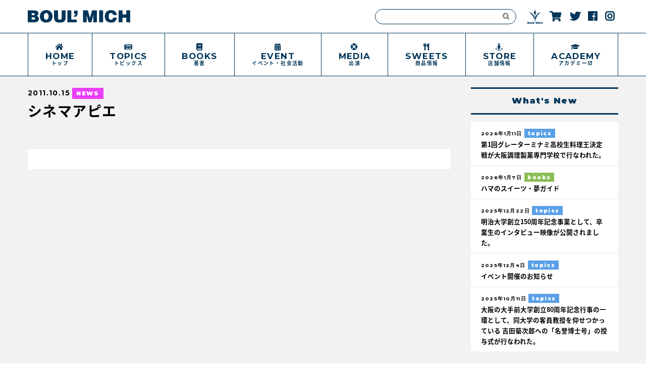

--- FILE ---
content_type: text/html; charset=UTF-8
request_url: https://www.boulmich.media/books/%E3%82%B7%E3%83%8D%E3%83%9E%E3%82%A2%E3%83%94%E3%82%A8/
body_size: 5853
content:
<!doctype html>
<!--[if !IE]><html class="no-js non-ie" lang="ja"> <![endif]-->
<!--[if IE 7 ]><html class="no-js ie7" lang="ja"> <![endif]-->
<!--[if IE 8 ]><html class="no-js ie8" lang="ja"> <![endif]-->
<!--[if IE 9 ]><html class="no-js ie9" lang="ja"> <![endif]-->
<!--[if gt IE 9]><!-->
<html class="no-js" lang="ja"> <!--<![endif]-->
<head>

<!-- Google tag (gtag.js) -->
<script async src="https://www.googletagmanager.com/gtag/js?id=G-3KLSGYX895"></script>
<script>
  window.dataLayer = window.dataLayer || [];
  function gtag(){dataLayer.push(arguments);}
  gtag('js', new Date());

  gtag('config', 'G-3KLSGYX895');
</script>

<meta charset="utf-8">
<meta http-equiv="X-UA-Compatible" content="IE=edge,chrome=1">
<meta name="author" content="シネマアピエ - 吉田菊次郎 アーカイブ">

<!-- MobileSettings -->
<meta name="viewport" content="width=device-width, initial-scale=1, user-scalable=no">
<meta name="application-name" content="シネマアピエ - 吉田菊次郎 アーカイブ">
<meta name="apple-mobile-web-app-title" content="シネマアピエ - 吉田菊次郎 アーカイブ">
<!-- iDevices & Retina Favicons -->
<link rel="apple-touch-icon" href="https://www.boulmich.media/wp-content/themes/_BmMedia/_lib/images/favicons/apple-touch-icon-144-precomposed.png" sizes="144x144">
<link rel="apple-touch-icon" href="https://www.boulmich.media/wp-content/themes/_BmMedia/_lib/images/favicons/apple-touch-icon-114-precomposed.png" sizes="114x114">
<link rel="apple-touch-icon" href="https://www.boulmich.media/wp-content/themes/_BmMedia/_lib/images/favicons/apple-touch-icon-72-precomposed.png" sizes="72x72">
<link rel="apple-touch-icon" href="https://www.boulmich.media/wp-content/themes/_BmMedia/_lib/images/favicons/apple-touch-icon-57-precomposed.png" sizes="57x57">
<!--  Desktop Favicons  -->
<link rel="icon" type="image/png" href="https://www.boulmich.media/wp-content/themes/_BmMedia/_lib/images/favicons/favicon.png">
<link rel="icon" type="image/png" href="https://www.boulmich.media/wp-content/themes/_BmMedia/_lib/images/favicons/favicon-16x16.png" sizes="16x16">
<link rel="icon" type="image/png" href="https://www.boulmich.media/wp-content/themes/_BmMedia/_lib/images/favicons/favicon-32x32.png" sizes="32x32">
<link rel="icon" type="image/png" href="https://www.boulmich.media/wp-content/themes/_BmMedia/_lib/images/favicons/favicon-96x96.png" sizes="96x96">


<!-- HTML5 Shim and Respond.js IE8 support of HTML5 elements and media queries -->
<!-- WARNING: Respond.js doesn't work if you view the page via file:// -->
<!--[if lt IE 9]>
<script src="https://oss.maxcdn.com/libs/html5shiv/3.7.0/html5shiv.js"></script>
<script src="https://oss.maxcdn.com/libs/respond.js/1.4.2/respond.min.js"></script>
<![endif]-->


<!-- icon font -->
<link rel="stylesheet" href="https://maxcdn.bootstrapcdn.com/font-awesome/4.5.0/css/font-awesome.min.css">
<link href="https://use.fontawesome.com/releases/v5.0.6/css/all.css" rel="stylesheet">

<link href="https://fonts.googleapis.com/icon?family=Material+Icons" rel="stylesheet">




<!-- Style CSS -->
<link rel="stylesheet" href="https://www.boulmich.media/wp-content/themes/_BmMedia/_lib/css/style.css?1769610604" />



<meta name='robots' content='index, follow, max-image-preview:large, max-snippet:-1, max-video-preview:-1' />

	<!-- This site is optimized with the Yoast SEO plugin v26.5 - https://yoast.com/wordpress/plugins/seo/ -->
	<title>シネマアピエ - 吉田菊次郎 アーカイブ</title>
	<link rel="canonical" href="https://www.boulmich.media/books/シネマアピエ/" />
	<meta property="og:locale" content="ja_JP" />
	<meta property="og:type" content="article" />
	<meta property="og:title" content="シネマアピエ - 吉田菊次郎 アーカイブ" />
	<meta property="og:url" content="https://www.boulmich.media/books/シネマアピエ/" />
	<meta property="og:site_name" content="吉田菊次郎 アーカイブ" />
	<meta property="article:modified_time" content="2018-02-02T08:35:13+00:00" />
	<meta name="twitter:card" content="summary_large_image" />
	<script type="application/ld+json" class="yoast-schema-graph">{"@context":"https://schema.org","@graph":[{"@type":"WebPage","@id":"https://www.boulmich.media/books/%e3%82%b7%e3%83%8d%e3%83%9e%e3%82%a2%e3%83%94%e3%82%a8/","url":"https://www.boulmich.media/books/%e3%82%b7%e3%83%8d%e3%83%9e%e3%82%a2%e3%83%94%e3%82%a8/","name":"シネマアピエ - 吉田菊次郎 アーカイブ","isPartOf":{"@id":"https://www.boulmich.media/#website"},"datePublished":"2011-10-15T03:34:00+00:00","dateModified":"2018-02-02T08:35:13+00:00","breadcrumb":{"@id":"https://www.boulmich.media/books/%e3%82%b7%e3%83%8d%e3%83%9e%e3%82%a2%e3%83%94%e3%82%a8/#breadcrumb"},"inLanguage":"ja","potentialAction":[{"@type":"ReadAction","target":["https://www.boulmich.media/books/%e3%82%b7%e3%83%8d%e3%83%9e%e3%82%a2%e3%83%94%e3%82%a8/"]}]},{"@type":"BreadcrumbList","@id":"https://www.boulmich.media/books/%e3%82%b7%e3%83%8d%e3%83%9e%e3%82%a2%e3%83%94%e3%82%a8/#breadcrumb","itemListElement":[{"@type":"ListItem","position":1,"name":"ホーム","item":"https://www.boulmich.media/"},{"@type":"ListItem","position":2,"name":"BOOK","item":"https://www.boulmich.media/books/"},{"@type":"ListItem","position":3,"name":"シネマアピエ"}]},{"@type":"WebSite","@id":"https://www.boulmich.media/#website","url":"https://www.boulmich.media/","name":"吉田菊次郎 アーカイブ","description":"東京・銀座本店のフランス菓子ナショナルブランド「ブールミッシュ」が発信するオウンドメディア。吉田菊次郎氏のトピックスを中心に様々なニュースを更新。","potentialAction":[{"@type":"SearchAction","target":{"@type":"EntryPoint","urlTemplate":"https://www.boulmich.media/?s={search_term_string}"},"query-input":{"@type":"PropertyValueSpecification","valueRequired":true,"valueName":"search_term_string"}}],"inLanguage":"ja"}]}</script>
	<!-- / Yoast SEO plugin. -->


<link rel='dns-prefetch' href='//ajax.googleapis.com' />
<style id='wp-img-auto-sizes-contain-inline-css' type='text/css'>
img:is([sizes=auto i],[sizes^="auto," i]){contain-intrinsic-size:3000px 1500px}
/*# sourceURL=wp-img-auto-sizes-contain-inline-css */
</style>
<style id='wp-block-library-inline-css' type='text/css'>
:root{--wp-block-synced-color:#7a00df;--wp-block-synced-color--rgb:122,0,223;--wp-bound-block-color:var(--wp-block-synced-color);--wp-editor-canvas-background:#ddd;--wp-admin-theme-color:#007cba;--wp-admin-theme-color--rgb:0,124,186;--wp-admin-theme-color-darker-10:#006ba1;--wp-admin-theme-color-darker-10--rgb:0,107,160.5;--wp-admin-theme-color-darker-20:#005a87;--wp-admin-theme-color-darker-20--rgb:0,90,135;--wp-admin-border-width-focus:2px}@media (min-resolution:192dpi){:root{--wp-admin-border-width-focus:1.5px}}.wp-element-button{cursor:pointer}:root .has-very-light-gray-background-color{background-color:#eee}:root .has-very-dark-gray-background-color{background-color:#313131}:root .has-very-light-gray-color{color:#eee}:root .has-very-dark-gray-color{color:#313131}:root .has-vivid-green-cyan-to-vivid-cyan-blue-gradient-background{background:linear-gradient(135deg,#00d084,#0693e3)}:root .has-purple-crush-gradient-background{background:linear-gradient(135deg,#34e2e4,#4721fb 50%,#ab1dfe)}:root .has-hazy-dawn-gradient-background{background:linear-gradient(135deg,#faaca8,#dad0ec)}:root .has-subdued-olive-gradient-background{background:linear-gradient(135deg,#fafae1,#67a671)}:root .has-atomic-cream-gradient-background{background:linear-gradient(135deg,#fdd79a,#004a59)}:root .has-nightshade-gradient-background{background:linear-gradient(135deg,#330968,#31cdcf)}:root .has-midnight-gradient-background{background:linear-gradient(135deg,#020381,#2874fc)}:root{--wp--preset--font-size--normal:16px;--wp--preset--font-size--huge:42px}.has-regular-font-size{font-size:1em}.has-larger-font-size{font-size:2.625em}.has-normal-font-size{font-size:var(--wp--preset--font-size--normal)}.has-huge-font-size{font-size:var(--wp--preset--font-size--huge)}.has-text-align-center{text-align:center}.has-text-align-left{text-align:left}.has-text-align-right{text-align:right}.has-fit-text{white-space:nowrap!important}#end-resizable-editor-section{display:none}.aligncenter{clear:both}.items-justified-left{justify-content:flex-start}.items-justified-center{justify-content:center}.items-justified-right{justify-content:flex-end}.items-justified-space-between{justify-content:space-between}.screen-reader-text{border:0;clip-path:inset(50%);height:1px;margin:-1px;overflow:hidden;padding:0;position:absolute;width:1px;word-wrap:normal!important}.screen-reader-text:focus{background-color:#ddd;clip-path:none;color:#444;display:block;font-size:1em;height:auto;left:5px;line-height:normal;padding:15px 23px 14px;text-decoration:none;top:5px;width:auto;z-index:100000}html :where(.has-border-color){border-style:solid}html :where([style*=border-top-color]){border-top-style:solid}html :where([style*=border-right-color]){border-right-style:solid}html :where([style*=border-bottom-color]){border-bottom-style:solid}html :where([style*=border-left-color]){border-left-style:solid}html :where([style*=border-width]){border-style:solid}html :where([style*=border-top-width]){border-top-style:solid}html :where([style*=border-right-width]){border-right-style:solid}html :where([style*=border-bottom-width]){border-bottom-style:solid}html :where([style*=border-left-width]){border-left-style:solid}html :where(img[class*=wp-image-]){height:auto;max-width:100%}:where(figure){margin:0 0 1em}html :where(.is-position-sticky){--wp-admin--admin-bar--position-offset:var(--wp-admin--admin-bar--height,0px)}@media screen and (max-width:600px){html :where(.is-position-sticky){--wp-admin--admin-bar--position-offset:0px}}
/*wp_block_styles_on_demand_placeholder:697a1d6cdf5ce*/
/*# sourceURL=wp-block-library-inline-css */
</style>
<style id='classic-theme-styles-inline-css' type='text/css'>
/*! This file is auto-generated */
.wp-block-button__link{color:#fff;background-color:#32373c;border-radius:9999px;box-shadow:none;text-decoration:none;padding:calc(.667em + 2px) calc(1.333em + 2px);font-size:1.125em}.wp-block-file__button{background:#32373c;color:#fff;text-decoration:none}
/*# sourceURL=/wp-includes/css/classic-themes.min.css */
</style>
<link rel='shortlink' href='https://www.boulmich.media/?p=231' />

</head>


<body data-rsssl=1 class="wp-singular books-template-default single single-books postid-231 wp-theme-_BmMedia">
<!--[if lt IE 8]><p class="browserupgrade">You are using an <strong>outdated</strong> browser. Please <a href="http://browsehappy.com/">upgrade your browser</a> to improve your experience.</p><![endif]-->


<header id="header" class="">

<div class="headerParts innerArea">


<div id="headerLogo"><a href="/">
<img src="https://www.boulmich.media/wp-content/themes/_BmMedia/_lib/images/common/logo-text.svg" alt="Boulmich Media" class="img100">
</a></div>


<ul id="iconNavi">
<li class="search">
<form role="search" method="get" id="searchform" action="https://www.boulmich.media/">
    <div><label class="screen-reader-text" for="s">Search for:</label>
        <input type="text" value="" name="s" id="s" />
        <input type="submit" id="searchsubmit" value="&#xf002;" />
    </div>
</form>
</li>
<li class="logo"><a href="http://www.boulmich.co.jp/" target="_blank">
<img src="https://www.boulmich.media/wp-content/themes/_BmMedia/_lib/images/common/logo-mark.svg" alt="BOULMICH Official Site" class="img100">
</a></li>
<li><a href="http://boulmich.shop" target="_blank">
<i class="fas fa-shopping-cart"></i>
</a></li>
<li><a href="https://twitter.com/boulmich2013" target="_blank">
<i class="fab fa-twitter"></i>
</a></li>
<li><a href="https://goo.gl/tt2YAv" target="_blank">
<i class="fab fa-facebook"></i>
</a></li>
<li><a href="https://www.instagram.com/boulmich_official/" target="_blank">
<i class="fab fa-instagram"></i>
</a></li>
</ul>

<div id="humbergerMenuArea">
<div id="menu-toggle"><span class="hamburger-icon"></span></div>
</div><!-- //humbergerMenuArea -->

</div> <!-- //headerParts  -->


<div id="globalNavi">
<nav>
<ul id="gNavi" class="innerArea flexContainer">

<li class="home"><a href="/">
<span class="en">HOME</span>
<span class="jp">トップ</span>
</a></li>

<li class="topics"><a href="/topics/">
<span class="en">TOPICS</span>
<span class="jp">トピックス</span>
</a></li>

<li class="books"><a href="/books/">
<span class="en">BOOKS</span>
<span class="jp">著書</span>
</a></li>

<li class="event"><a href="/event/">
<span class="en">EVENT</span>
<span class="jp">イベント・社会活動</span>
</a></li>

<li class="support"><a href="/media/">
<span class="en">MEDIA</span>
<span class="jp">出演</span>
</a></li>


<li class="sweets"><a href="https://www.boulmich.co.jp/boulmich/entremets.php" target="_blank" rel="noopener">
<span class="en">SWEETS</span>
<span class="jp">商品情報</span>
</a></li>

<li class="store"><a href="https://www.boulmich.co.jp/boutique/" target="_blank" rel="noopener">
<span class="en">STORE</span>
<span class="jp">店舗情報</span>
</a></li>

<li class="academy external"><a href="http://www.boulmich.co.jp/academie/" target="_blank">
<span class="en">ACADEMY</span>
<span class="jp">アカデミー</span>
</a></li>

</ul>
</nav>
</div><!-- /globalNavi -->


</header><!-- header -->



<div id="wrapper" class=""><div id="container" class="">
<div id="innerCont" class="flexContainer innerArea">

<div id="mainCol">
<article id="singlePost">

<div class="metadata">
<span class="date en">
2011.10.15</span>
<span class="categorySticker news">NEWS</span>
</div>
<h1 class="postTitle">シネマアピエ</h1>

<div class="mv">
<img src="" class="img100">
</div>
<!-- //mv  -->




<div class="paragraphCont">
</div>

</article>
</div>
<!-- //mainCol  -->












<!-- //サイドバー読み込み  -->
<div id="sideCol">


<aside id="latestPost" class="">
<h2 class="en asideTitle">What's New</h2>
<ul class="">

<li class="linkArea">
<span class="date en">				2026年1月11日		
</span>
<span class="categorySticker topics">topics</span>
<h3><a href="/topics/?id=4304">第1回グレーターミナミ高校生料理王決定戦が大阪調理製菓専門学校で行なわれた。</a></h3>
</li>


<li class="linkArea">
<span class="date en">				2026年1月7日		
</span>
<span class="categorySticker books">books</span>
<h3><a href="/books/?id=4308">ハマのスイーツ・夢ガイド</a></h3>
</li>


<li class="linkArea">
<span class="date en">				2025年12月22日		
</span>
<span class="categorySticker topics">topics</span>
<h3><a href="/topics/?id=4306">明治大学創立150周年記念事業として、卒業生のインタビュー映像が公開されました。</a></h3>
</li>


<li class="linkArea">
<span class="date en">				2025年12月4日		
</span>
<span class="categorySticker topics">topics</span>
<h3><a href="/topics/?id=4296">イベント開催のお知らせ</a></h3>
</li>


<li class="linkArea">
<span class="date en">				2025年10月11日		
</span>
<span class="categorySticker topics">topics</span>
<h3><a href="/topics/?id=4285">大阪の大手前大学創立80周年記念行事の一環として、同大学の客員教授を仰せつかっている 吉田菊次郎への「名誉博士号」の授与式が行なわれた。</a></h3>
</li>

</ul>
</aside>

























</div>
<!-- //sideCol  -->

</div> <!-- //flexContainer  -->
</div> <!-- //container  -->



<footer id="footer">
<div class="innerArea">

<div class="logo">
<img src="https://www.boulmich.media/wp-content/themes/_BmMedia/_lib/images/common/logo-mark.svg" alt="xxxxxxxxx" class="img100">
</div>

<div class="copyrights">
<small> &copy; BOUL'MICH Co.,Ltd. All Rights Reserved.</small>
</div>


</div><!-- innerArea -->
</footer>



</div><!-- /wrapper -->


<div class="toTopBTN">
<a href="#wrapper" class="smooth_scroll">Page Top</a>
</div> <!-- //toTopBTN  -->

<script type="speculationrules">
{"prefetch":[{"source":"document","where":{"and":[{"href_matches":"/*"},{"not":{"href_matches":["/wp-*.php","/wp-admin/*","/wp-content/uploads/*","/wp-content/*","/wp-content/plugins/*","/wp-content/themes/_BmMedia/*","/*\\?(.+)"]}},{"not":{"selector_matches":"a[rel~=\"nofollow\"]"}},{"not":{"selector_matches":".no-prefetch, .no-prefetch a"}}]},"eagerness":"conservative"}]}
</script>
<script type="text/javascript" src="https://ajax.googleapis.com/ajax/libs/jquery/2.1.4/jquery.min.js" id="jquery-js"></script>


<!-- SCRIPT for gNavi -->
<script src="https://cdnjs.cloudflare.com/ajax/libs/iScroll/5.1.3/iscroll.min.js"></script>


<!-- SCRIPTS -->
<script src="https://www.boulmich.media/wp-content/themes/_BmMedia/_lib/js/scripts-min.js?1769610605"></script>


<script>

</script>

</body>
</html>

--- FILE ---
content_type: text/css
request_url: https://www.boulmich.media/wp-content/themes/_BmMedia/_lib/css/style.css?1769610604
body_size: 15593
content:
/*!
 * ress.css • v1.1.1
 * MIT License
 * github.com/filipelinhares/ress
 */@import url("https://fonts.googleapis.com/css?family=Montserrat:100,200,300,400,500,600,700,800,900");@import url("https://fonts.googleapis.com/css?family=Roboto+Mono:100,300,400,500,700");html{box-sizing:border-box;-webkit-text-size-adjust:100%;-webkit-font-smoothing:antialiased}html,body{width:100%;height:100%}*{-webkit-box-sizing:border-box;-moz-box-sizing:border-box;box-sizing:border-box}::before,::after{text-decoration:inherit;vertical-align:inherit;box-sizing:inherit}*{background-repeat:no-repeat;padding:0;margin:0;-webkit-backface-visibility:hidden;-moz-backface-visibility:hidden;-o-backface-visibility:hidden;-ms-backface-visibility:hidden;backface-visibility:hidden}audio:not([controls]){display:none;height:0}hr{overflow:visible}article,aside,details,figcaption,figure,footer,header,main,menu,nav,section,summary{display:block}summary{display:list-item}small{font-size:80%}[hidden],template{display:none}abbr[title]{border-bottom:1px dotted;text-decoration:none}a{background-color:transparent;-webkit-text-decoration-skip:objects}a:active,a:hover{outline-width:0}code,kbd,pre,samp{font-family:monospace, monospace}b,strong{font-weight:bolder}dfn{font-style:italic}mark{background-color:#ff0;color:#000}sub,sup{font-size:75%;line-height:0;position:relative;vertical-align:baseline}sub{bottom:-0.25em}sup{top:-0.5em}input{border-radius:0}button,[type="button"],[type="reset"],[type="submit"] [role="button"]{cursor:pointer}[disabled]{cursor:default}[type="number"]{width:auto}[type="search"]{-webkit-appearance:textfield}[type="search"]::-webkit-search-cancel-button,[type="search"]::-webkit-search-decoration{-webkit-appearance:none}textarea{overflow:auto;resize:vertical}button,input,optgroup,select,textarea{font:inherit}optgroup{font-weight:bold}button{overflow:visible}button::-moz-focus-inner,[type="button"]::-moz-focus-inner,[type="reset"]::-moz-focus-inner,[type="submit"]::-moz-focus-inner{border-style:0;padding:0}button:-moz-focusring,[type="button"]::-moz-focus-inner,[type="reset"]::-moz-focus-inner,[type="submit"]::-moz-focus-inner{outline:1px dotted ButtonText}button,html [type="button"],[type="reset"],[type="submit"]{-webkit-appearance:button}button,select{text-transform:none}button,input,select,textarea{background-color:transparent;border-style:none;color:inherit}select{-moz-appearance:none;-webkit-appearance:none}select::-ms-expand{display:none}select::-ms-value{color:currentColor}legend{border:0;color:inherit;display:table;max-width:100%;white-space:normal}::-webkit-file-upload-button{-webkit-appearance:button;font:inherit}[type="search"]{-webkit-appearance:textfield;outline-offset:-2px}img{border-style:none}progress{vertical-align:baseline}svg:not(:root){overflow:hidden}audio,canvas,progress,video{display:inline-block}@media screen{[hidden~="screen"]{display:inherit}[hidden~="screen"]:not(:active):not(:focus):not(:target){position:absolute !important;clip:rect(0 0 0 0) !important}}[aria-busy="true"]{cursor:progress}[aria-controls]{cursor:pointer}[aria-disabled]{cursor:default}::-moz-selection{background-color:#b3d4fc;color:#000;text-shadow:none}::selection{background-color:#b3d4fc;color:#000;text-shadow:none}li{list-style:none}table{border-collapse:separate;border-spacing:0;cellspacing:0}@font-face{font-family:'Noto Sans Japanese';font-style:normal;font-weight:100;src:url(//fonts.gstatic.com/ea/notosansjapanese/v6/NotoSansJP-Thin.woff2) format("woff2"),url(//fonts.gstatic.com/ea/notosansjapanese/v6/NotoSansJP-Thin.woff) format("woff"),url(//fonts.gstatic.com/ea/notosansjapanese/v6/NotoSansJP-Thin.otf) format("opentype")}@font-face{font-family:'Noto Sans Japanese';font-style:normal;font-weight:200;src:url(//fonts.gstatic.com/ea/notosansjapanese/v6/NotoSansJP-Light.woff2) format("woff2"),url(//fonts.gstatic.com/ea/notosansjapanese/v6/NotoSansJP-Light.woff) format("woff"),url(//fonts.gstatic.com/ea/notosansjapanese/v6/NotoSansJP-Light.otf) format("opentype")}@font-face{font-family:'Noto Sans Japanese';font-style:normal;font-weight:300;src:url(//fonts.gstatic.com/ea/notosansjapanese/v6/NotoSansJP-DemiLight.woff2) format("woff2"),url(//fonts.gstatic.com/ea/notosansjapanese/v6/NotoSansJP-DemiLight.woff) format("woff"),url(//fonts.gstatic.com/ea/notosansjapanese/v6/NotoSansJP-DemiLight.otf) format("opentype")}@font-face{font-family:'Noto Sans Japanese';font-style:normal;font-weight:400;src:local("NotoSansJP-Regular.otf"),url(//fonts.gstatic.com/ea/notosansjapanese/v6/NotoSansJP-Regular.woff2) format("woff2"),url(//fonts.gstatic.com/ea/notosansjapanese/v6/NotoSansJP-Regular.woff) format("woff"),url(//fonts.gstatic.com/ea/notosansjapanese/v6/NotoSansJP-Regular.otf) format("opentype")}@font-face{font-family:'Noto Sans Japanese';font-style:normal;font-weight:500;src:url(//fonts.gstatic.com/ea/notosansjapanese/v6/NotoSansJP-Medium.woff2) format("woff2"),url(//fonts.gstatic.com/ea/notosansjapanese/v6/NotoSansJP-Medium.woff) format("woff"),url(//fonts.gstatic.com/ea/notosansjapanese/v6/NotoSansJP-Medium.otf) format("opentype")}@font-face{font-family:'Noto Sans Japanese';font-style:normal;font-weight:700;src:url(//fonts.gstatic.com/ea/notosansjapanese/v6/NotoSansJP-Bold.woff2) format("woff2"),url(//fonts.gstatic.com/ea/notosansjapanese/v6/NotoSansJP-Bold.woff) format("woff"),url(//fonts.gstatic.com/ea/notosansjapanese/v6/NotoSansJP-Bold.otf) format("opentype")}@font-face{font-family:'Noto Sans Japanese';font-style:normal;font-weight:900;src:url(//fonts.gstatic.com/ea/notosansjapanese/v6/NotoSansJP-Black.woff2) format("woff2"),url(//fonts.gstatic.com/ea/notosansjapanese/v6/NotoSansJP-Black.woff) format("woff"),url(//fonts.gstatic.com/ea/notosansjapanese/v6/NotoSansJP-Black.otf) format("opentype")}/*!
Animate.css - http://daneden.me/animate
Version - 3.4.0
Licensed under the MIT license - http://opensource.org/licenses/MIT

Copyright (c) 2015 Daniel Eden
*/.animated{-webkit-animation-duration:1s;animation-duration:1s;-webkit-animation-fill-mode:both;animation-fill-mode:both}.animated.infinite{-webkit-animation-iteration-count:infinite;animation-iteration-count:infinite}.animated.hinge{-webkit-animation-duration:2s;animation-duration:2s}.animated.bounceIn,.animated.bounceOut{-webkit-animation-duration:.75s;animation-duration:.75s}.animated.flipOutX,.animated.flipOutY{-webkit-animation-duration:.75s;animation-duration:.75s}@-webkit-keyframes bounce{from,20%,53%,80%,to{-webkit-animation-timing-function:cubic-bezier(0.215, 0.61, 0.355, 1);animation-timing-function:cubic-bezier(0.215, 0.61, 0.355, 1);-webkit-transform:translate3d(0, 0, 0);transform:translate3d(0, 0, 0)}40%,43%{-webkit-animation-timing-function:cubic-bezier(0.755, 0.05, 0.855, 0.06);animation-timing-function:cubic-bezier(0.755, 0.05, 0.855, 0.06);-webkit-transform:translate3d(0, -30px, 0);transform:translate3d(0, -30px, 0)}70%{-webkit-animation-timing-function:cubic-bezier(0.755, 0.05, 0.855, 0.06);animation-timing-function:cubic-bezier(0.755, 0.05, 0.855, 0.06);-webkit-transform:translate3d(0, -15px, 0);transform:translate3d(0, -15px, 0)}90%{-webkit-transform:translate3d(0, -4px, 0);transform:translate3d(0, -4px, 0)}}@keyframes bounce{from,20%,53%,80%,to{-webkit-animation-timing-function:cubic-bezier(0.215, 0.61, 0.355, 1);animation-timing-function:cubic-bezier(0.215, 0.61, 0.355, 1);-webkit-transform:translate3d(0, 0, 0);transform:translate3d(0, 0, 0)}40%,43%{-webkit-animation-timing-function:cubic-bezier(0.755, 0.05, 0.855, 0.06);animation-timing-function:cubic-bezier(0.755, 0.05, 0.855, 0.06);-webkit-transform:translate3d(0, -30px, 0);transform:translate3d(0, -30px, 0)}70%{-webkit-animation-timing-function:cubic-bezier(0.755, 0.05, 0.855, 0.06);animation-timing-function:cubic-bezier(0.755, 0.05, 0.855, 0.06);-webkit-transform:translate3d(0, -15px, 0);transform:translate3d(0, -15px, 0)}90%{-webkit-transform:translate3d(0, -4px, 0);transform:translate3d(0, -4px, 0)}}.bounce{-webkit-animation-name:bounce;animation-name:bounce;-webkit-transform-origin:center bottom;transform-origin:center bottom}@-webkit-keyframes flash{from,50%,to{opacity:1}25%,75%{opacity:0}}@keyframes flash{from,50%,to{opacity:1}25%,75%{opacity:0}}.flash{-webkit-animation-name:flash;animation-name:flash}@-webkit-keyframes pulse{from{-webkit-transform:scale3d(1, 1, 1);transform:scale3d(1, 1, 1)}50%{-webkit-transform:scale3d(1.05, 1.05, 1.05);transform:scale3d(1.05, 1.05, 1.05)}to{-webkit-transform:scale3d(1, 1, 1);transform:scale3d(1, 1, 1)}}@keyframes pulse{from{-webkit-transform:scale3d(1, 1, 1);transform:scale3d(1, 1, 1)}50%{-webkit-transform:scale3d(1.05, 1.05, 1.05);transform:scale3d(1.05, 1.05, 1.05)}to{-webkit-transform:scale3d(1, 1, 1);transform:scale3d(1, 1, 1)}}.pulse{-webkit-animation-name:pulse;animation-name:pulse}@-webkit-keyframes rubberBand{from{-webkit-transform:scale3d(1, 1, 1);transform:scale3d(1, 1, 1)}30%{-webkit-transform:scale3d(1.25, 0.75, 1);transform:scale3d(1.25, 0.75, 1)}40%{-webkit-transform:scale3d(0.75, 1.25, 1);transform:scale3d(0.75, 1.25, 1)}50%{-webkit-transform:scale3d(1.15, 0.85, 1);transform:scale3d(1.15, 0.85, 1)}65%{-webkit-transform:scale3d(0.95, 1.05, 1);transform:scale3d(0.95, 1.05, 1)}75%{-webkit-transform:scale3d(1.05, 0.95, 1);transform:scale3d(1.05, 0.95, 1)}to{-webkit-transform:scale3d(1, 1, 1);transform:scale3d(1, 1, 1)}}@keyframes rubberBand{from{-webkit-transform:scale3d(1, 1, 1);transform:scale3d(1, 1, 1)}30%{-webkit-transform:scale3d(1.25, 0.75, 1);transform:scale3d(1.25, 0.75, 1)}40%{-webkit-transform:scale3d(0.75, 1.25, 1);transform:scale3d(0.75, 1.25, 1)}50%{-webkit-transform:scale3d(1.15, 0.85, 1);transform:scale3d(1.15, 0.85, 1)}65%{-webkit-transform:scale3d(0.95, 1.05, 1);transform:scale3d(0.95, 1.05, 1)}75%{-webkit-transform:scale3d(1.05, 0.95, 1);transform:scale3d(1.05, 0.95, 1)}to{-webkit-transform:scale3d(1, 1, 1);transform:scale3d(1, 1, 1)}}.rubberBand{-webkit-animation-name:rubberBand;animation-name:rubberBand}@-webkit-keyframes shake{from,to{-webkit-transform:translate3d(0, 0, 0);transform:translate3d(0, 0, 0)}10%,30%,50%,70%,90%{-webkit-transform:translate3d(-10px, 0, 0);transform:translate3d(-10px, 0, 0)}20%,40%,60%,80%{-webkit-transform:translate3d(10px, 0, 0);transform:translate3d(10px, 0, 0)}}@keyframes shake{from,to{-webkit-transform:translate3d(0, 0, 0);transform:translate3d(0, 0, 0)}10%,30%,50%,70%,90%{-webkit-transform:translate3d(-10px, 0, 0);transform:translate3d(-10px, 0, 0)}20%,40%,60%,80%{-webkit-transform:translate3d(10px, 0, 0);transform:translate3d(10px, 0, 0)}}.shake{-webkit-animation-name:shake;animation-name:shake}@-webkit-keyframes swing{20%{-webkit-transform:rotate3d(0, 0, 1, 15deg);transform:rotate3d(0, 0, 1, 15deg)}40%{-webkit-transform:rotate3d(0, 0, 1, -10deg);transform:rotate3d(0, 0, 1, -10deg)}60%{-webkit-transform:rotate3d(0, 0, 1, 5deg);transform:rotate3d(0, 0, 1, 5deg)}80%{-webkit-transform:rotate3d(0, 0, 1, -5deg);transform:rotate3d(0, 0, 1, -5deg)}to{-webkit-transform:rotate3d(0, 0, 1, 0deg);transform:rotate3d(0, 0, 1, 0deg)}}@keyframes swing{20%{-webkit-transform:rotate3d(0, 0, 1, 15deg);transform:rotate3d(0, 0, 1, 15deg)}40%{-webkit-transform:rotate3d(0, 0, 1, -10deg);transform:rotate3d(0, 0, 1, -10deg)}60%{-webkit-transform:rotate3d(0, 0, 1, 5deg);transform:rotate3d(0, 0, 1, 5deg)}80%{-webkit-transform:rotate3d(0, 0, 1, -5deg);transform:rotate3d(0, 0, 1, -5deg)}to{-webkit-transform:rotate3d(0, 0, 1, 0deg);transform:rotate3d(0, 0, 1, 0deg)}}.swing{-webkit-transform-origin:top center;transform-origin:top center;-webkit-animation-name:swing;animation-name:swing}@-webkit-keyframes tada{from{-webkit-transform:scale3d(1, 1, 1);transform:scale3d(1, 1, 1)}10%,20%{-webkit-transform:scale3d(0.9, 0.9, 0.9) rotate3d(0, 0, 1, -3deg);transform:scale3d(0.9, 0.9, 0.9) rotate3d(0, 0, 1, -3deg)}30%,50%,70%,90%{-webkit-transform:scale3d(1.1, 1.1, 1.1) rotate3d(0, 0, 1, 3deg);transform:scale3d(1.1, 1.1, 1.1) rotate3d(0, 0, 1, 3deg)}40%,60%,80%{-webkit-transform:scale3d(1.1, 1.1, 1.1) rotate3d(0, 0, 1, -3deg);transform:scale3d(1.1, 1.1, 1.1) rotate3d(0, 0, 1, -3deg)}to{-webkit-transform:scale3d(1, 1, 1);transform:scale3d(1, 1, 1)}}@keyframes tada{from{-webkit-transform:scale3d(1, 1, 1);transform:scale3d(1, 1, 1)}10%,20%{-webkit-transform:scale3d(0.9, 0.9, 0.9) rotate3d(0, 0, 1, -3deg);transform:scale3d(0.9, 0.9, 0.9) rotate3d(0, 0, 1, -3deg)}30%,50%,70%,90%{-webkit-transform:scale3d(1.1, 1.1, 1.1) rotate3d(0, 0, 1, 3deg);transform:scale3d(1.1, 1.1, 1.1) rotate3d(0, 0, 1, 3deg)}40%,60%,80%{-webkit-transform:scale3d(1.1, 1.1, 1.1) rotate3d(0, 0, 1, -3deg);transform:scale3d(1.1, 1.1, 1.1) rotate3d(0, 0, 1, -3deg)}to{-webkit-transform:scale3d(1, 1, 1);transform:scale3d(1, 1, 1)}}.tada{-webkit-animation-name:tada;animation-name:tada}@-webkit-keyframes wobble{from{-webkit-transform:none;transform:none}15%{-webkit-transform:translate3d(-25%, 0, 0) rotate3d(0, 0, 1, -5deg);transform:translate3d(-25%, 0, 0) rotate3d(0, 0, 1, -5deg)}30%{-webkit-transform:translate3d(20%, 0, 0) rotate3d(0, 0, 1, 3deg);transform:translate3d(20%, 0, 0) rotate3d(0, 0, 1, 3deg)}45%{-webkit-transform:translate3d(-15%, 0, 0) rotate3d(0, 0, 1, -3deg);transform:translate3d(-15%, 0, 0) rotate3d(0, 0, 1, -3deg)}60%{-webkit-transform:translate3d(10%, 0, 0) rotate3d(0, 0, 1, 2deg);transform:translate3d(10%, 0, 0) rotate3d(0, 0, 1, 2deg)}75%{-webkit-transform:translate3d(-5%, 0, 0) rotate3d(0, 0, 1, -1deg);transform:translate3d(-5%, 0, 0) rotate3d(0, 0, 1, -1deg)}to{-webkit-transform:none;transform:none}}@keyframes wobble{from{-webkit-transform:none;transform:none}15%{-webkit-transform:translate3d(-25%, 0, 0) rotate3d(0, 0, 1, -5deg);transform:translate3d(-25%, 0, 0) rotate3d(0, 0, 1, -5deg)}30%{-webkit-transform:translate3d(20%, 0, 0) rotate3d(0, 0, 1, 3deg);transform:translate3d(20%, 0, 0) rotate3d(0, 0, 1, 3deg)}45%{-webkit-transform:translate3d(-15%, 0, 0) rotate3d(0, 0, 1, -3deg);transform:translate3d(-15%, 0, 0) rotate3d(0, 0, 1, -3deg)}60%{-webkit-transform:translate3d(10%, 0, 0) rotate3d(0, 0, 1, 2deg);transform:translate3d(10%, 0, 0) rotate3d(0, 0, 1, 2deg)}75%{-webkit-transform:translate3d(-5%, 0, 0) rotate3d(0, 0, 1, -1deg);transform:translate3d(-5%, 0, 0) rotate3d(0, 0, 1, -1deg)}to{-webkit-transform:none;transform:none}}.wobble{-webkit-animation-name:wobble;animation-name:wobble}@-webkit-keyframes jello{from,11.1%,to{-webkit-transform:none;transform:none}22.2%{-webkit-transform:skewX(-12.5deg) skewY(-12.5deg);transform:skewX(-12.5deg) skewY(-12.5deg)}33.3%{-webkit-transform:skewX(6.25deg) skewY(6.25deg);transform:skewX(6.25deg) skewY(6.25deg)}44.4%{-webkit-transform:skewX(-3.125deg) skewY(-3.125deg);transform:skewX(-3.125deg) skewY(-3.125deg)}55.5%{-webkit-transform:skewX(1.5625deg) skewY(1.5625deg);transform:skewX(1.5625deg) skewY(1.5625deg)}66.6%{-webkit-transform:skewX(-0.78125deg) skewY(-0.78125deg);transform:skewX(-0.78125deg) skewY(-0.78125deg)}77.7%{-webkit-transform:skewX(0.390625deg) skewY(0.390625deg);transform:skewX(0.390625deg) skewY(0.390625deg)}88.8%{-webkit-transform:skewX(-0.1953125deg) skewY(-0.1953125deg);transform:skewX(-0.1953125deg) skewY(-0.1953125deg)}}@keyframes jello{from,11.1%,to{-webkit-transform:none;transform:none}22.2%{-webkit-transform:skewX(-12.5deg) skewY(-12.5deg);transform:skewX(-12.5deg) skewY(-12.5deg)}33.3%{-webkit-transform:skewX(6.25deg) skewY(6.25deg);transform:skewX(6.25deg) skewY(6.25deg)}44.4%{-webkit-transform:skewX(-3.125deg) skewY(-3.125deg);transform:skewX(-3.125deg) skewY(-3.125deg)}55.5%{-webkit-transform:skewX(1.5625deg) skewY(1.5625deg);transform:skewX(1.5625deg) skewY(1.5625deg)}66.6%{-webkit-transform:skewX(-0.78125deg) skewY(-0.78125deg);transform:skewX(-0.78125deg) skewY(-0.78125deg)}77.7%{-webkit-transform:skewX(0.390625deg) skewY(0.390625deg);transform:skewX(0.390625deg) skewY(0.390625deg)}88.8%{-webkit-transform:skewX(-0.1953125deg) skewY(-0.1953125deg);transform:skewX(-0.1953125deg) skewY(-0.1953125deg)}}.jello{-webkit-animation-name:jello;animation-name:jello;-webkit-transform-origin:center;transform-origin:center}@-webkit-keyframes bounceIn{from,20%,40%,60%,80%,to{-webkit-animation-timing-function:cubic-bezier(0.215, 0.61, 0.355, 1);animation-timing-function:cubic-bezier(0.215, 0.61, 0.355, 1)}0%{opacity:0;-webkit-transform:scale3d(0.3, 0.3, 0.3);transform:scale3d(0.3, 0.3, 0.3)}20%{-webkit-transform:scale3d(1.1, 1.1, 1.1);transform:scale3d(1.1, 1.1, 1.1)}40%{-webkit-transform:scale3d(0.9, 0.9, 0.9);transform:scale3d(0.9, 0.9, 0.9)}60%{opacity:1;-webkit-transform:scale3d(1.03, 1.03, 1.03);transform:scale3d(1.03, 1.03, 1.03)}80%{-webkit-transform:scale3d(0.97, 0.97, 0.97);transform:scale3d(0.97, 0.97, 0.97)}to{opacity:1;-webkit-transform:scale3d(1, 1, 1);transform:scale3d(1, 1, 1)}}@keyframes bounceIn{from,20%,40%,60%,80%,to{-webkit-animation-timing-function:cubic-bezier(0.215, 0.61, 0.355, 1);animation-timing-function:cubic-bezier(0.215, 0.61, 0.355, 1)}0%{opacity:0;-webkit-transform:scale3d(0.3, 0.3, 0.3);transform:scale3d(0.3, 0.3, 0.3)}20%{-webkit-transform:scale3d(1.1, 1.1, 1.1);transform:scale3d(1.1, 1.1, 1.1)}40%{-webkit-transform:scale3d(0.9, 0.9, 0.9);transform:scale3d(0.9, 0.9, 0.9)}60%{opacity:1;-webkit-transform:scale3d(1.03, 1.03, 1.03);transform:scale3d(1.03, 1.03, 1.03)}80%{-webkit-transform:scale3d(0.97, 0.97, 0.97);transform:scale3d(0.97, 0.97, 0.97)}to{opacity:1;-webkit-transform:scale3d(1, 1, 1);transform:scale3d(1, 1, 1)}}.bounceIn{-webkit-animation-name:bounceIn;animation-name:bounceIn}@-webkit-keyframes bounceInDown{from,60%,75%,90%,to{-webkit-animation-timing-function:cubic-bezier(0.215, 0.61, 0.355, 1);animation-timing-function:cubic-bezier(0.215, 0.61, 0.355, 1)}0%{opacity:0;-webkit-transform:translate3d(0, -3000px, 0);transform:translate3d(0, -3000px, 0)}60%{opacity:1;-webkit-transform:translate3d(0, 25px, 0);transform:translate3d(0, 25px, 0)}75%{-webkit-transform:translate3d(0, -10px, 0);transform:translate3d(0, -10px, 0)}90%{-webkit-transform:translate3d(0, 5px, 0);transform:translate3d(0, 5px, 0)}to{-webkit-transform:none;transform:none}}@keyframes bounceInDown{from,60%,75%,90%,to{-webkit-animation-timing-function:cubic-bezier(0.215, 0.61, 0.355, 1);animation-timing-function:cubic-bezier(0.215, 0.61, 0.355, 1)}0%{opacity:0;-webkit-transform:translate3d(0, -3000px, 0);transform:translate3d(0, -3000px, 0)}60%{opacity:1;-webkit-transform:translate3d(0, 25px, 0);transform:translate3d(0, 25px, 0)}75%{-webkit-transform:translate3d(0, -10px, 0);transform:translate3d(0, -10px, 0)}90%{-webkit-transform:translate3d(0, 5px, 0);transform:translate3d(0, 5px, 0)}to{-webkit-transform:none;transform:none}}.bounceInDown{-webkit-animation-name:bounceInDown;animation-name:bounceInDown}@-webkit-keyframes bounceInLeft{from,60%,75%,90%,to{-webkit-animation-timing-function:cubic-bezier(0.215, 0.61, 0.355, 1);animation-timing-function:cubic-bezier(0.215, 0.61, 0.355, 1)}0%{opacity:0;-webkit-transform:translate3d(-3000px, 0, 0);transform:translate3d(-3000px, 0, 0)}60%{opacity:1;-webkit-transform:translate3d(25px, 0, 0);transform:translate3d(25px, 0, 0)}75%{-webkit-transform:translate3d(-10px, 0, 0);transform:translate3d(-10px, 0, 0)}90%{-webkit-transform:translate3d(5px, 0, 0);transform:translate3d(5px, 0, 0)}to{-webkit-transform:none;transform:none}}@keyframes bounceInLeft{from,60%,75%,90%,to{-webkit-animation-timing-function:cubic-bezier(0.215, 0.61, 0.355, 1);animation-timing-function:cubic-bezier(0.215, 0.61, 0.355, 1)}0%{opacity:0;-webkit-transform:translate3d(-3000px, 0, 0);transform:translate3d(-3000px, 0, 0)}60%{opacity:1;-webkit-transform:translate3d(25px, 0, 0);transform:translate3d(25px, 0, 0)}75%{-webkit-transform:translate3d(-10px, 0, 0);transform:translate3d(-10px, 0, 0)}90%{-webkit-transform:translate3d(5px, 0, 0);transform:translate3d(5px, 0, 0)}to{-webkit-transform:none;transform:none}}.bounceInLeft{-webkit-animation-name:bounceInLeft;animation-name:bounceInLeft}@-webkit-keyframes bounceInRight{from,60%,75%,90%,to{-webkit-animation-timing-function:cubic-bezier(0.215, 0.61, 0.355, 1);animation-timing-function:cubic-bezier(0.215, 0.61, 0.355, 1)}from{opacity:0;-webkit-transform:translate3d(3000px, 0, 0);transform:translate3d(3000px, 0, 0)}60%{opacity:1;-webkit-transform:translate3d(-25px, 0, 0);transform:translate3d(-25px, 0, 0)}75%{-webkit-transform:translate3d(10px, 0, 0);transform:translate3d(10px, 0, 0)}90%{-webkit-transform:translate3d(-5px, 0, 0);transform:translate3d(-5px, 0, 0)}to{-webkit-transform:none;transform:none}}@keyframes bounceInRight{from,60%,75%,90%,to{-webkit-animation-timing-function:cubic-bezier(0.215, 0.61, 0.355, 1);animation-timing-function:cubic-bezier(0.215, 0.61, 0.355, 1)}from{opacity:0;-webkit-transform:translate3d(3000px, 0, 0);transform:translate3d(3000px, 0, 0)}60%{opacity:1;-webkit-transform:translate3d(-25px, 0, 0);transform:translate3d(-25px, 0, 0)}75%{-webkit-transform:translate3d(10px, 0, 0);transform:translate3d(10px, 0, 0)}90%{-webkit-transform:translate3d(-5px, 0, 0);transform:translate3d(-5px, 0, 0)}to{-webkit-transform:none;transform:none}}.bounceInRight{-webkit-animation-name:bounceInRight;animation-name:bounceInRight}@-webkit-keyframes bounceInUp{from,60%,75%,90%,to{-webkit-animation-timing-function:cubic-bezier(0.215, 0.61, 0.355, 1);animation-timing-function:cubic-bezier(0.215, 0.61, 0.355, 1)}from{opacity:0;-webkit-transform:translate3d(0, 3000px, 0);transform:translate3d(0, 3000px, 0)}60%{opacity:1;-webkit-transform:translate3d(0, -20px, 0);transform:translate3d(0, -20px, 0)}75%{-webkit-transform:translate3d(0, 10px, 0);transform:translate3d(0, 10px, 0)}90%{-webkit-transform:translate3d(0, -5px, 0);transform:translate3d(0, -5px, 0)}to{-webkit-transform:translate3d(0, 0, 0);transform:translate3d(0, 0, 0)}}@keyframes bounceInUp{from,60%,75%,90%,to{-webkit-animation-timing-function:cubic-bezier(0.215, 0.61, 0.355, 1);animation-timing-function:cubic-bezier(0.215, 0.61, 0.355, 1)}from{opacity:0;-webkit-transform:translate3d(0, 3000px, 0);transform:translate3d(0, 3000px, 0)}60%{opacity:1;-webkit-transform:translate3d(0, -20px, 0);transform:translate3d(0, -20px, 0)}75%{-webkit-transform:translate3d(0, 10px, 0);transform:translate3d(0, 10px, 0)}90%{-webkit-transform:translate3d(0, -5px, 0);transform:translate3d(0, -5px, 0)}to{-webkit-transform:translate3d(0, 0, 0);transform:translate3d(0, 0, 0)}}.bounceInUp{-webkit-animation-name:bounceInUp;animation-name:bounceInUp}@-webkit-keyframes bounceOut{20%{-webkit-transform:scale3d(0.9, 0.9, 0.9);transform:scale3d(0.9, 0.9, 0.9)}50%,55%{opacity:1;-webkit-transform:scale3d(1.1, 1.1, 1.1);transform:scale3d(1.1, 1.1, 1.1)}to{opacity:0;-webkit-transform:scale3d(0.3, 0.3, 0.3);transform:scale3d(0.3, 0.3, 0.3)}}@keyframes bounceOut{20%{-webkit-transform:scale3d(0.9, 0.9, 0.9);transform:scale3d(0.9, 0.9, 0.9)}50%,55%{opacity:1;-webkit-transform:scale3d(1.1, 1.1, 1.1);transform:scale3d(1.1, 1.1, 1.1)}to{opacity:0;-webkit-transform:scale3d(0.3, 0.3, 0.3);transform:scale3d(0.3, 0.3, 0.3)}}.bounceOut{-webkit-animation-name:bounceOut;animation-name:bounceOut}@-webkit-keyframes bounceOutDown{20%{-webkit-transform:translate3d(0, 10px, 0);transform:translate3d(0, 10px, 0)}40%,45%{opacity:1;-webkit-transform:translate3d(0, -20px, 0);transform:translate3d(0, -20px, 0)}to{opacity:0;-webkit-transform:translate3d(0, 2000px, 0);transform:translate3d(0, 2000px, 0)}}@keyframes bounceOutDown{20%{-webkit-transform:translate3d(0, 10px, 0);transform:translate3d(0, 10px, 0)}40%,45%{opacity:1;-webkit-transform:translate3d(0, -20px, 0);transform:translate3d(0, -20px, 0)}to{opacity:0;-webkit-transform:translate3d(0, 2000px, 0);transform:translate3d(0, 2000px, 0)}}.bounceOutDown{-webkit-animation-name:bounceOutDown;animation-name:bounceOutDown}@-webkit-keyframes bounceOutLeft{20%{opacity:1;-webkit-transform:translate3d(20px, 0, 0);transform:translate3d(20px, 0, 0)}to{opacity:0;-webkit-transform:translate3d(-2000px, 0, 0);transform:translate3d(-2000px, 0, 0)}}@keyframes bounceOutLeft{20%{opacity:1;-webkit-transform:translate3d(20px, 0, 0);transform:translate3d(20px, 0, 0)}to{opacity:0;-webkit-transform:translate3d(-2000px, 0, 0);transform:translate3d(-2000px, 0, 0)}}.bounceOutLeft{-webkit-animation-name:bounceOutLeft;animation-name:bounceOutLeft}@-webkit-keyframes bounceOutRight{20%{opacity:1;-webkit-transform:translate3d(-20px, 0, 0);transform:translate3d(-20px, 0, 0)}to{opacity:0;-webkit-transform:translate3d(2000px, 0, 0);transform:translate3d(2000px, 0, 0)}}@keyframes bounceOutRight{20%{opacity:1;-webkit-transform:translate3d(-20px, 0, 0);transform:translate3d(-20px, 0, 0)}to{opacity:0;-webkit-transform:translate3d(2000px, 0, 0);transform:translate3d(2000px, 0, 0)}}.bounceOutRight{-webkit-animation-name:bounceOutRight;animation-name:bounceOutRight}@-webkit-keyframes bounceOutUp{20%{-webkit-transform:translate3d(0, -10px, 0);transform:translate3d(0, -10px, 0)}40%,45%{opacity:1;-webkit-transform:translate3d(0, 20px, 0);transform:translate3d(0, 20px, 0)}to{opacity:0;-webkit-transform:translate3d(0, -2000px, 0);transform:translate3d(0, -2000px, 0)}}@keyframes bounceOutUp{20%{-webkit-transform:translate3d(0, -10px, 0);transform:translate3d(0, -10px, 0)}40%,45%{opacity:1;-webkit-transform:translate3d(0, 20px, 0);transform:translate3d(0, 20px, 0)}to{opacity:0;-webkit-transform:translate3d(0, -2000px, 0);transform:translate3d(0, -2000px, 0)}}.bounceOutUp{-webkit-animation-name:bounceOutUp;animation-name:bounceOutUp}@-webkit-keyframes fadeIn{from{opacity:0}to{opacity:1}}@keyframes fadeIn{from{opacity:0}to{opacity:1}}.fadeIn{-webkit-animation-name:fadeIn;animation-name:fadeIn}@-webkit-keyframes fadeInDown{from{opacity:0;-webkit-transform:translate3d(0, -100%, 0);transform:translate3d(0, -100%, 0)}to{opacity:1;-webkit-transform:none;transform:none}}@keyframes fadeInDown{from{opacity:0;-webkit-transform:translate3d(0, -100%, 0);transform:translate3d(0, -100%, 0)}to{opacity:1;-webkit-transform:none;transform:none}}.fadeInDown{-webkit-animation-name:fadeInDown;animation-name:fadeInDown}@-webkit-keyframes fadeInDownBig{from{opacity:0;-webkit-transform:translate3d(0, -2000px, 0);transform:translate3d(0, -2000px, 0)}to{opacity:1;-webkit-transform:none;transform:none}}@keyframes fadeInDownBig{from{opacity:0;-webkit-transform:translate3d(0, -2000px, 0);transform:translate3d(0, -2000px, 0)}to{opacity:1;-webkit-transform:none;transform:none}}.fadeInDownBig{-webkit-animation-name:fadeInDownBig;animation-name:fadeInDownBig}@-webkit-keyframes fadeInLeft{from{opacity:0;-webkit-transform:translate3d(-100%, 0, 0);transform:translate3d(-100%, 0, 0)}to{opacity:1;-webkit-transform:none;transform:none}}@keyframes fadeInLeft{from{opacity:0;-webkit-transform:translate3d(-100%, 0, 0);transform:translate3d(-100%, 0, 0)}to{opacity:1;-webkit-transform:none;transform:none}}.fadeInLeft{-webkit-animation-name:fadeInLeft;animation-name:fadeInLeft}@-webkit-keyframes fadeInLeftBig{from{opacity:0;-webkit-transform:translate3d(-2000px, 0, 0);transform:translate3d(-2000px, 0, 0)}to{opacity:1;-webkit-transform:none;transform:none}}@keyframes fadeInLeftBig{from{opacity:0;-webkit-transform:translate3d(-2000px, 0, 0);transform:translate3d(-2000px, 0, 0)}to{opacity:1;-webkit-transform:none;transform:none}}.fadeInLeftBig{-webkit-animation-name:fadeInLeftBig;animation-name:fadeInLeftBig}@-webkit-keyframes fadeInRight{from{opacity:0;-webkit-transform:translate3d(100%, 0, 0);transform:translate3d(100%, 0, 0)}to{opacity:1;-webkit-transform:none;transform:none}}@keyframes fadeInRight{from{opacity:0;-webkit-transform:translate3d(100%, 0, 0);transform:translate3d(100%, 0, 0)}to{opacity:1;-webkit-transform:none;transform:none}}.fadeInRight{-webkit-animation-name:fadeInRight;animation-name:fadeInRight}@-webkit-keyframes fadeInRightBig{from{opacity:0;-webkit-transform:translate3d(2000px, 0, 0);transform:translate3d(2000px, 0, 0)}to{opacity:1;-webkit-transform:none;transform:none}}@keyframes fadeInRightBig{from{opacity:0;-webkit-transform:translate3d(2000px, 0, 0);transform:translate3d(2000px, 0, 0)}to{opacity:1;-webkit-transform:none;transform:none}}.fadeInRightBig{-webkit-animation-name:fadeInRightBig;animation-name:fadeInRightBig}@-webkit-keyframes fadeInUp{from{opacity:0;-webkit-transform:translate3d(0, 100%, 0);transform:translate3d(0, 100%, 0)}to{opacity:1;-webkit-transform:none;transform:none}}@keyframes fadeInUp{from{opacity:0;-webkit-transform:translate3d(0, 100%, 0);transform:translate3d(0, 100%, 0)}to{opacity:1;-webkit-transform:none;transform:none}}.fadeInUp{-webkit-animation-name:fadeInUp;animation-name:fadeInUp}@-webkit-keyframes fadeInUpBig{from{opacity:0;-webkit-transform:translate3d(0, 2000px, 0);transform:translate3d(0, 2000px, 0)}to{opacity:1;-webkit-transform:none;transform:none}}@keyframes fadeInUpBig{from{opacity:0;-webkit-transform:translate3d(0, 2000px, 0);transform:translate3d(0, 2000px, 0)}to{opacity:1;-webkit-transform:none;transform:none}}.fadeInUpBig{-webkit-animation-name:fadeInUpBig;animation-name:fadeInUpBig}@-webkit-keyframes fadeOut{from{opacity:1}to{opacity:0}}@keyframes fadeOut{from{opacity:1}to{opacity:0}}.fadeOut{-webkit-animation-name:fadeOut;animation-name:fadeOut}@-webkit-keyframes fadeOutDown{from{opacity:1}to{opacity:0;-webkit-transform:translate3d(0, 100%, 0);transform:translate3d(0, 100%, 0)}}@keyframes fadeOutDown{from{opacity:1}to{opacity:0;-webkit-transform:translate3d(0, 100%, 0);transform:translate3d(0, 100%, 0)}}.fadeOutDown{-webkit-animation-name:fadeOutDown;animation-name:fadeOutDown}@-webkit-keyframes fadeOutDownBig{from{opacity:1}to{opacity:0;-webkit-transform:translate3d(0, 2000px, 0);transform:translate3d(0, 2000px, 0)}}@keyframes fadeOutDownBig{from{opacity:1}to{opacity:0;-webkit-transform:translate3d(0, 2000px, 0);transform:translate3d(0, 2000px, 0)}}.fadeOutDownBig{-webkit-animation-name:fadeOutDownBig;animation-name:fadeOutDownBig}@-webkit-keyframes fadeOutLeft{from{opacity:1}to{opacity:0;-webkit-transform:translate3d(-100%, 0, 0);transform:translate3d(-100%, 0, 0)}}@keyframes fadeOutLeft{from{opacity:1}to{opacity:0;-webkit-transform:translate3d(-100%, 0, 0);transform:translate3d(-100%, 0, 0)}}.fadeOutLeft{-webkit-animation-name:fadeOutLeft;animation-name:fadeOutLeft}@-webkit-keyframes fadeOutLeftBig{from{opacity:1}to{opacity:0;-webkit-transform:translate3d(-2000px, 0, 0);transform:translate3d(-2000px, 0, 0)}}@keyframes fadeOutLeftBig{from{opacity:1}to{opacity:0;-webkit-transform:translate3d(-2000px, 0, 0);transform:translate3d(-2000px, 0, 0)}}.fadeOutLeftBig{-webkit-animation-name:fadeOutLeftBig;animation-name:fadeOutLeftBig}@-webkit-keyframes fadeOutRight{from{opacity:1}to{opacity:0;-webkit-transform:translate3d(100%, 0, 0);transform:translate3d(100%, 0, 0)}}@keyframes fadeOutRight{from{opacity:1}to{opacity:0;-webkit-transform:translate3d(100%, 0, 0);transform:translate3d(100%, 0, 0)}}.fadeOutRight{-webkit-animation-name:fadeOutRight;animation-name:fadeOutRight}@-webkit-keyframes fadeOutRightBig{from{opacity:1}to{opacity:0;-webkit-transform:translate3d(2000px, 0, 0);transform:translate3d(2000px, 0, 0)}}@keyframes fadeOutRightBig{from{opacity:1}to{opacity:0;-webkit-transform:translate3d(2000px, 0, 0);transform:translate3d(2000px, 0, 0)}}.fadeOutRightBig{-webkit-animation-name:fadeOutRightBig;animation-name:fadeOutRightBig}@-webkit-keyframes fadeOutUp{from{opacity:1}to{opacity:0;-webkit-transform:translate3d(0, -100%, 0);transform:translate3d(0, -100%, 0)}}@keyframes fadeOutUp{from{opacity:1}to{opacity:0;-webkit-transform:translate3d(0, -100%, 0);transform:translate3d(0, -100%, 0)}}.fadeOutUp{-webkit-animation-name:fadeOutUp;animation-name:fadeOutUp}@-webkit-keyframes fadeOutUpBig{from{opacity:1}to{opacity:0;-webkit-transform:translate3d(0, -2000px, 0);transform:translate3d(0, -2000px, 0)}}@keyframes fadeOutUpBig{from{opacity:1}to{opacity:0;-webkit-transform:translate3d(0, -2000px, 0);transform:translate3d(0, -2000px, 0)}}.fadeOutUpBig{-webkit-animation-name:fadeOutUpBig;animation-name:fadeOutUpBig}@-webkit-keyframes flip{from{-webkit-transform:perspective(400px) rotate3d(0, 1, 0, -360deg);transform:perspective(400px) rotate3d(0, 1, 0, -360deg);-webkit-animation-timing-function:ease-out;animation-timing-function:ease-out}40%{-webkit-transform:perspective(400px) translate3d(0, 0, 150px) rotate3d(0, 1, 0, -190deg);transform:perspective(400px) translate3d(0, 0, 150px) rotate3d(0, 1, 0, -190deg);-webkit-animation-timing-function:ease-out;animation-timing-function:ease-out}50%{-webkit-transform:perspective(400px) translate3d(0, 0, 150px) rotate3d(0, 1, 0, -170deg);transform:perspective(400px) translate3d(0, 0, 150px) rotate3d(0, 1, 0, -170deg);-webkit-animation-timing-function:ease-in;animation-timing-function:ease-in}80%{-webkit-transform:perspective(400px) scale3d(0.95, 0.95, 0.95);transform:perspective(400px) scale3d(0.95, 0.95, 0.95);-webkit-animation-timing-function:ease-in;animation-timing-function:ease-in}to{-webkit-transform:perspective(400px);transform:perspective(400px);-webkit-animation-timing-function:ease-in;animation-timing-function:ease-in}}@keyframes flip{from{-webkit-transform:perspective(400px) rotate3d(0, 1, 0, -360deg);transform:perspective(400px) rotate3d(0, 1, 0, -360deg);-webkit-animation-timing-function:ease-out;animation-timing-function:ease-out}40%{-webkit-transform:perspective(400px) translate3d(0, 0, 150px) rotate3d(0, 1, 0, -190deg);transform:perspective(400px) translate3d(0, 0, 150px) rotate3d(0, 1, 0, -190deg);-webkit-animation-timing-function:ease-out;animation-timing-function:ease-out}50%{-webkit-transform:perspective(400px) translate3d(0, 0, 150px) rotate3d(0, 1, 0, -170deg);transform:perspective(400px) translate3d(0, 0, 150px) rotate3d(0, 1, 0, -170deg);-webkit-animation-timing-function:ease-in;animation-timing-function:ease-in}80%{-webkit-transform:perspective(400px) scale3d(0.95, 0.95, 0.95);transform:perspective(400px) scale3d(0.95, 0.95, 0.95);-webkit-animation-timing-function:ease-in;animation-timing-function:ease-in}to{-webkit-transform:perspective(400px);transform:perspective(400px);-webkit-animation-timing-function:ease-in;animation-timing-function:ease-in}}.animated.flip{-webkit-backface-visibility:visible;backface-visibility:visible;-webkit-animation-name:flip;animation-name:flip}@-webkit-keyframes flipInX{from{-webkit-transform:perspective(400px) rotate3d(1, 0, 0, 90deg);transform:perspective(400px) rotate3d(1, 0, 0, 90deg);-webkit-animation-timing-function:ease-in;animation-timing-function:ease-in;opacity:0}40%{-webkit-transform:perspective(400px) rotate3d(1, 0, 0, -20deg);transform:perspective(400px) rotate3d(1, 0, 0, -20deg);-webkit-animation-timing-function:ease-in;animation-timing-function:ease-in}60%{-webkit-transform:perspective(400px) rotate3d(1, 0, 0, 10deg);transform:perspective(400px) rotate3d(1, 0, 0, 10deg);opacity:1}80%{-webkit-transform:perspective(400px) rotate3d(1, 0, 0, -5deg);transform:perspective(400px) rotate3d(1, 0, 0, -5deg)}to{-webkit-transform:perspective(400px);transform:perspective(400px)}}@keyframes flipInX{from{-webkit-transform:perspective(400px) rotate3d(1, 0, 0, 90deg);transform:perspective(400px) rotate3d(1, 0, 0, 90deg);-webkit-animation-timing-function:ease-in;animation-timing-function:ease-in;opacity:0}40%{-webkit-transform:perspective(400px) rotate3d(1, 0, 0, -20deg);transform:perspective(400px) rotate3d(1, 0, 0, -20deg);-webkit-animation-timing-function:ease-in;animation-timing-function:ease-in}60%{-webkit-transform:perspective(400px) rotate3d(1, 0, 0, 10deg);transform:perspective(400px) rotate3d(1, 0, 0, 10deg);opacity:1}80%{-webkit-transform:perspective(400px) rotate3d(1, 0, 0, -5deg);transform:perspective(400px) rotate3d(1, 0, 0, -5deg)}to{-webkit-transform:perspective(400px);transform:perspective(400px)}}.flipInX{-webkit-backface-visibility:visible !important;backface-visibility:visible !important;-webkit-animation-name:flipInX;animation-name:flipInX}@-webkit-keyframes flipInY{from{-webkit-transform:perspective(400px) rotate3d(0, 1, 0, 90deg);transform:perspective(400px) rotate3d(0, 1, 0, 90deg);-webkit-animation-timing-function:ease-in;animation-timing-function:ease-in;opacity:0}40%{-webkit-transform:perspective(400px) rotate3d(0, 1, 0, -20deg);transform:perspective(400px) rotate3d(0, 1, 0, -20deg);-webkit-animation-timing-function:ease-in;animation-timing-function:ease-in}60%{-webkit-transform:perspective(400px) rotate3d(0, 1, 0, 10deg);transform:perspective(400px) rotate3d(0, 1, 0, 10deg);opacity:1}80%{-webkit-transform:perspective(400px) rotate3d(0, 1, 0, -5deg);transform:perspective(400px) rotate3d(0, 1, 0, -5deg)}to{-webkit-transform:perspective(400px);transform:perspective(400px)}}@keyframes flipInY{from{-webkit-transform:perspective(400px) rotate3d(0, 1, 0, 90deg);transform:perspective(400px) rotate3d(0, 1, 0, 90deg);-webkit-animation-timing-function:ease-in;animation-timing-function:ease-in;opacity:0}40%{-webkit-transform:perspective(400px) rotate3d(0, 1, 0, -20deg);transform:perspective(400px) rotate3d(0, 1, 0, -20deg);-webkit-animation-timing-function:ease-in;animation-timing-function:ease-in}60%{-webkit-transform:perspective(400px) rotate3d(0, 1, 0, 10deg);transform:perspective(400px) rotate3d(0, 1, 0, 10deg);opacity:1}80%{-webkit-transform:perspective(400px) rotate3d(0, 1, 0, -5deg);transform:perspective(400px) rotate3d(0, 1, 0, -5deg)}to{-webkit-transform:perspective(400px);transform:perspective(400px)}}.flipInY{-webkit-backface-visibility:visible !important;backface-visibility:visible !important;-webkit-animation-name:flipInY;animation-name:flipInY}@-webkit-keyframes flipOutX{from{-webkit-transform:perspective(400px);transform:perspective(400px)}30%{-webkit-transform:perspective(400px) rotate3d(1, 0, 0, -20deg);transform:perspective(400px) rotate3d(1, 0, 0, -20deg);opacity:1}to{-webkit-transform:perspective(400px) rotate3d(1, 0, 0, 90deg);transform:perspective(400px) rotate3d(1, 0, 0, 90deg);opacity:0}}@keyframes flipOutX{from{-webkit-transform:perspective(400px);transform:perspective(400px)}30%{-webkit-transform:perspective(400px) rotate3d(1, 0, 0, -20deg);transform:perspective(400px) rotate3d(1, 0, 0, -20deg);opacity:1}to{-webkit-transform:perspective(400px) rotate3d(1, 0, 0, 90deg);transform:perspective(400px) rotate3d(1, 0, 0, 90deg);opacity:0}}.flipOutX{-webkit-animation-name:flipOutX;animation-name:flipOutX;-webkit-backface-visibility:visible !important;backface-visibility:visible !important}@-webkit-keyframes flipOutY{from{-webkit-transform:perspective(400px);transform:perspective(400px)}30%{-webkit-transform:perspective(400px) rotate3d(0, 1, 0, -15deg);transform:perspective(400px) rotate3d(0, 1, 0, -15deg);opacity:1}to{-webkit-transform:perspective(400px) rotate3d(0, 1, 0, 90deg);transform:perspective(400px) rotate3d(0, 1, 0, 90deg);opacity:0}}@keyframes flipOutY{from{-webkit-transform:perspective(400px);transform:perspective(400px)}30%{-webkit-transform:perspective(400px) rotate3d(0, 1, 0, -15deg);transform:perspective(400px) rotate3d(0, 1, 0, -15deg);opacity:1}to{-webkit-transform:perspective(400px) rotate3d(0, 1, 0, 90deg);transform:perspective(400px) rotate3d(0, 1, 0, 90deg);opacity:0}}.flipOutY{-webkit-backface-visibility:visible !important;backface-visibility:visible !important;-webkit-animation-name:flipOutY;animation-name:flipOutY}@-webkit-keyframes lightSpeedIn{from{-webkit-transform:translate3d(100%, 0, 0) skewX(-30deg);transform:translate3d(100%, 0, 0) skewX(-30deg);opacity:0}60%{-webkit-transform:skewX(20deg);transform:skewX(20deg);opacity:1}80%{-webkit-transform:skewX(-5deg);transform:skewX(-5deg);opacity:1}to{-webkit-transform:none;transform:none;opacity:1}}@keyframes lightSpeedIn{from{-webkit-transform:translate3d(100%, 0, 0) skewX(-30deg);transform:translate3d(100%, 0, 0) skewX(-30deg);opacity:0}60%{-webkit-transform:skewX(20deg);transform:skewX(20deg);opacity:1}80%{-webkit-transform:skewX(-5deg);transform:skewX(-5deg);opacity:1}to{-webkit-transform:none;transform:none;opacity:1}}.lightSpeedIn{-webkit-animation-name:lightSpeedIn;animation-name:lightSpeedIn;-webkit-animation-timing-function:ease-out;animation-timing-function:ease-out}@-webkit-keyframes lightSpeedOut{from{opacity:1}to{-webkit-transform:translate3d(100%, 0, 0) skewX(30deg);transform:translate3d(100%, 0, 0) skewX(30deg);opacity:0}}@keyframes lightSpeedOut{from{opacity:1}to{-webkit-transform:translate3d(100%, 0, 0) skewX(30deg);transform:translate3d(100%, 0, 0) skewX(30deg);opacity:0}}.lightSpeedOut{-webkit-animation-name:lightSpeedOut;animation-name:lightSpeedOut;-webkit-animation-timing-function:ease-in;animation-timing-function:ease-in}@-webkit-keyframes rotateIn{from{-webkit-transform-origin:center;transform-origin:center;-webkit-transform:rotate3d(0, 0, 1, -200deg);transform:rotate3d(0, 0, 1, -200deg);opacity:0}to{-webkit-transform-origin:center;transform-origin:center;-webkit-transform:none;transform:none;opacity:1}}@keyframes rotateIn{from{-webkit-transform-origin:center;transform-origin:center;-webkit-transform:rotate3d(0, 0, 1, -200deg);transform:rotate3d(0, 0, 1, -200deg);opacity:0}to{-webkit-transform-origin:center;transform-origin:center;-webkit-transform:none;transform:none;opacity:1}}.rotateIn{-webkit-animation-name:rotateIn;animation-name:rotateIn}@-webkit-keyframes rotateInDownLeft{from{-webkit-transform-origin:left bottom;transform-origin:left bottom;-webkit-transform:rotate3d(0, 0, 1, -45deg);transform:rotate3d(0, 0, 1, -45deg);opacity:0}to{-webkit-transform-origin:left bottom;transform-origin:left bottom;-webkit-transform:none;transform:none;opacity:1}}@keyframes rotateInDownLeft{from{-webkit-transform-origin:left bottom;transform-origin:left bottom;-webkit-transform:rotate3d(0, 0, 1, -45deg);transform:rotate3d(0, 0, 1, -45deg);opacity:0}to{-webkit-transform-origin:left bottom;transform-origin:left bottom;-webkit-transform:none;transform:none;opacity:1}}.rotateInDownLeft{-webkit-animation-name:rotateInDownLeft;animation-name:rotateInDownLeft}@-webkit-keyframes rotateInDownRight{from{-webkit-transform-origin:right bottom;transform-origin:right bottom;-webkit-transform:rotate3d(0, 0, 1, 45deg);transform:rotate3d(0, 0, 1, 45deg);opacity:0}to{-webkit-transform-origin:right bottom;transform-origin:right bottom;-webkit-transform:none;transform:none;opacity:1}}@keyframes rotateInDownRight{from{-webkit-transform-origin:right bottom;transform-origin:right bottom;-webkit-transform:rotate3d(0, 0, 1, 45deg);transform:rotate3d(0, 0, 1, 45deg);opacity:0}to{-webkit-transform-origin:right bottom;transform-origin:right bottom;-webkit-transform:none;transform:none;opacity:1}}.rotateInDownRight{-webkit-animation-name:rotateInDownRight;animation-name:rotateInDownRight}@-webkit-keyframes rotateInUpLeft{from{-webkit-transform-origin:left bottom;transform-origin:left bottom;-webkit-transform:rotate3d(0, 0, 1, 45deg);transform:rotate3d(0, 0, 1, 45deg);opacity:0}to{-webkit-transform-origin:left bottom;transform-origin:left bottom;-webkit-transform:none;transform:none;opacity:1}}@keyframes rotateInUpLeft{from{-webkit-transform-origin:left bottom;transform-origin:left bottom;-webkit-transform:rotate3d(0, 0, 1, 45deg);transform:rotate3d(0, 0, 1, 45deg);opacity:0}to{-webkit-transform-origin:left bottom;transform-origin:left bottom;-webkit-transform:none;transform:none;opacity:1}}.rotateInUpLeft{-webkit-animation-name:rotateInUpLeft;animation-name:rotateInUpLeft}@-webkit-keyframes rotateInUpRight{from{-webkit-transform-origin:right bottom;transform-origin:right bottom;-webkit-transform:rotate3d(0, 0, 1, -90deg);transform:rotate3d(0, 0, 1, -90deg);opacity:0}to{-webkit-transform-origin:right bottom;transform-origin:right bottom;-webkit-transform:none;transform:none;opacity:1}}@keyframes rotateInUpRight{from{-webkit-transform-origin:right bottom;transform-origin:right bottom;-webkit-transform:rotate3d(0, 0, 1, -90deg);transform:rotate3d(0, 0, 1, -90deg);opacity:0}to{-webkit-transform-origin:right bottom;transform-origin:right bottom;-webkit-transform:none;transform:none;opacity:1}}.rotateInUpRight{-webkit-animation-name:rotateInUpRight;animation-name:rotateInUpRight}@-webkit-keyframes rotateOut{from{-webkit-transform-origin:center;transform-origin:center;opacity:1}to{-webkit-transform-origin:center;transform-origin:center;-webkit-transform:rotate3d(0, 0, 1, 200deg);transform:rotate3d(0, 0, 1, 200deg);opacity:0}}@keyframes rotateOut{from{-webkit-transform-origin:center;transform-origin:center;opacity:1}to{-webkit-transform-origin:center;transform-origin:center;-webkit-transform:rotate3d(0, 0, 1, 200deg);transform:rotate3d(0, 0, 1, 200deg);opacity:0}}.rotateOut{-webkit-animation-name:rotateOut;animation-name:rotateOut}@-webkit-keyframes rotateOutDownLeft{from{-webkit-transform-origin:left bottom;transform-origin:left bottom;opacity:1}to{-webkit-transform-origin:left bottom;transform-origin:left bottom;-webkit-transform:rotate3d(0, 0, 1, 45deg);transform:rotate3d(0, 0, 1, 45deg);opacity:0}}@keyframes rotateOutDownLeft{from{-webkit-transform-origin:left bottom;transform-origin:left bottom;opacity:1}to{-webkit-transform-origin:left bottom;transform-origin:left bottom;-webkit-transform:rotate3d(0, 0, 1, 45deg);transform:rotate3d(0, 0, 1, 45deg);opacity:0}}.rotateOutDownLeft{-webkit-animation-name:rotateOutDownLeft;animation-name:rotateOutDownLeft}@-webkit-keyframes rotateOutDownRight{from{-webkit-transform-origin:right bottom;transform-origin:right bottom;opacity:1}to{-webkit-transform-origin:right bottom;transform-origin:right bottom;-webkit-transform:rotate3d(0, 0, 1, -45deg);transform:rotate3d(0, 0, 1, -45deg);opacity:0}}@keyframes rotateOutDownRight{from{-webkit-transform-origin:right bottom;transform-origin:right bottom;opacity:1}to{-webkit-transform-origin:right bottom;transform-origin:right bottom;-webkit-transform:rotate3d(0, 0, 1, -45deg);transform:rotate3d(0, 0, 1, -45deg);opacity:0}}.rotateOutDownRight{-webkit-animation-name:rotateOutDownRight;animation-name:rotateOutDownRight}@-webkit-keyframes rotateOutUpLeft{from{-webkit-transform-origin:left bottom;transform-origin:left bottom;opacity:1}to{-webkit-transform-origin:left bottom;transform-origin:left bottom;-webkit-transform:rotate3d(0, 0, 1, -45deg);transform:rotate3d(0, 0, 1, -45deg);opacity:0}}@keyframes rotateOutUpLeft{from{-webkit-transform-origin:left bottom;transform-origin:left bottom;opacity:1}to{-webkit-transform-origin:left bottom;transform-origin:left bottom;-webkit-transform:rotate3d(0, 0, 1, -45deg);transform:rotate3d(0, 0, 1, -45deg);opacity:0}}.rotateOutUpLeft{-webkit-animation-name:rotateOutUpLeft;animation-name:rotateOutUpLeft}@-webkit-keyframes rotateOutUpRight{from{-webkit-transform-origin:right bottom;transform-origin:right bottom;opacity:1}to{-webkit-transform-origin:right bottom;transform-origin:right bottom;-webkit-transform:rotate3d(0, 0, 1, 90deg);transform:rotate3d(0, 0, 1, 90deg);opacity:0}}@keyframes rotateOutUpRight{from{-webkit-transform-origin:right bottom;transform-origin:right bottom;opacity:1}to{-webkit-transform-origin:right bottom;transform-origin:right bottom;-webkit-transform:rotate3d(0, 0, 1, 90deg);transform:rotate3d(0, 0, 1, 90deg);opacity:0}}.rotateOutUpRight{-webkit-animation-name:rotateOutUpRight;animation-name:rotateOutUpRight}@-webkit-keyframes hinge{0%{-webkit-transform-origin:top left;transform-origin:top left;-webkit-animation-timing-function:ease-in-out;animation-timing-function:ease-in-out}20%,60%{-webkit-transform:rotate3d(0, 0, 1, 80deg);transform:rotate3d(0, 0, 1, 80deg);-webkit-transform-origin:top left;transform-origin:top left;-webkit-animation-timing-function:ease-in-out;animation-timing-function:ease-in-out}40%,80%{-webkit-transform:rotate3d(0, 0, 1, 60deg);transform:rotate3d(0, 0, 1, 60deg);-webkit-transform-origin:top left;transform-origin:top left;-webkit-animation-timing-function:ease-in-out;animation-timing-function:ease-in-out;opacity:1}to{-webkit-transform:translate3d(0, 700px, 0);transform:translate3d(0, 700px, 0);opacity:0}}@keyframes hinge{0%{-webkit-transform-origin:top left;transform-origin:top left;-webkit-animation-timing-function:ease-in-out;animation-timing-function:ease-in-out}20%,60%{-webkit-transform:rotate3d(0, 0, 1, 80deg);transform:rotate3d(0, 0, 1, 80deg);-webkit-transform-origin:top left;transform-origin:top left;-webkit-animation-timing-function:ease-in-out;animation-timing-function:ease-in-out}40%,80%{-webkit-transform:rotate3d(0, 0, 1, 60deg);transform:rotate3d(0, 0, 1, 60deg);-webkit-transform-origin:top left;transform-origin:top left;-webkit-animation-timing-function:ease-in-out;animation-timing-function:ease-in-out;opacity:1}to{-webkit-transform:translate3d(0, 700px, 0);transform:translate3d(0, 700px, 0);opacity:0}}.hinge{-webkit-animation-name:hinge;animation-name:hinge}@-webkit-keyframes rollIn{from{opacity:0;-webkit-transform:translate3d(-100%, 0, 0) rotate3d(0, 0, 1, -120deg);transform:translate3d(-100%, 0, 0) rotate3d(0, 0, 1, -120deg)}to{opacity:1;-webkit-transform:none;transform:none}}@keyframes rollIn{from{opacity:0;-webkit-transform:translate3d(-100%, 0, 0) rotate3d(0, 0, 1, -120deg);transform:translate3d(-100%, 0, 0) rotate3d(0, 0, 1, -120deg)}to{opacity:1;-webkit-transform:none;transform:none}}.rollIn{-webkit-animation-name:rollIn;animation-name:rollIn}@-webkit-keyframes rollOut{from{opacity:1}to{opacity:0;-webkit-transform:translate3d(100%, 0, 0) rotate3d(0, 0, 1, 120deg);transform:translate3d(100%, 0, 0) rotate3d(0, 0, 1, 120deg)}}@keyframes rollOut{from{opacity:1}to{opacity:0;-webkit-transform:translate3d(100%, 0, 0) rotate3d(0, 0, 1, 120deg);transform:translate3d(100%, 0, 0) rotate3d(0, 0, 1, 120deg)}}.rollOut{-webkit-animation-name:rollOut;animation-name:rollOut}@-webkit-keyframes zoomIn{from{opacity:0;-webkit-transform:scale3d(0.3, 0.3, 0.3);transform:scale3d(0.3, 0.3, 0.3)}50%{opacity:1}}@keyframes zoomIn{from{opacity:0;-webkit-transform:scale3d(0.3, 0.3, 0.3);transform:scale3d(0.3, 0.3, 0.3)}50%{opacity:1}}.zoomIn{-webkit-animation-name:zoomIn;animation-name:zoomIn}@-webkit-keyframes zoomInDown{from{opacity:0;-webkit-transform:scale3d(0.1, 0.1, 0.1) translate3d(0, -1000px, 0);transform:scale3d(0.1, 0.1, 0.1) translate3d(0, -1000px, 0);-webkit-animation-timing-function:cubic-bezier(0.55, 0.055, 0.675, 0.19);animation-timing-function:cubic-bezier(0.55, 0.055, 0.675, 0.19)}60%{opacity:1;-webkit-transform:scale3d(0.475, 0.475, 0.475) translate3d(0, 60px, 0);transform:scale3d(0.475, 0.475, 0.475) translate3d(0, 60px, 0);-webkit-animation-timing-function:cubic-bezier(0.175, 0.885, 0.32, 1);animation-timing-function:cubic-bezier(0.175, 0.885, 0.32, 1)}}@keyframes zoomInDown{from{opacity:0;-webkit-transform:scale3d(0.1, 0.1, 0.1) translate3d(0, -1000px, 0);transform:scale3d(0.1, 0.1, 0.1) translate3d(0, -1000px, 0);-webkit-animation-timing-function:cubic-bezier(0.55, 0.055, 0.675, 0.19);animation-timing-function:cubic-bezier(0.55, 0.055, 0.675, 0.19)}60%{opacity:1;-webkit-transform:scale3d(0.475, 0.475, 0.475) translate3d(0, 60px, 0);transform:scale3d(0.475, 0.475, 0.475) translate3d(0, 60px, 0);-webkit-animation-timing-function:cubic-bezier(0.175, 0.885, 0.32, 1);animation-timing-function:cubic-bezier(0.175, 0.885, 0.32, 1)}}.zoomInDown{-webkit-animation-name:zoomInDown;animation-name:zoomInDown}@-webkit-keyframes zoomInLeft{from{opacity:0;-webkit-transform:scale3d(0.1, 0.1, 0.1) translate3d(-1000px, 0, 0);transform:scale3d(0.1, 0.1, 0.1) translate3d(-1000px, 0, 0);-webkit-animation-timing-function:cubic-bezier(0.55, 0.055, 0.675, 0.19);animation-timing-function:cubic-bezier(0.55, 0.055, 0.675, 0.19)}60%{opacity:1;-webkit-transform:scale3d(0.475, 0.475, 0.475) translate3d(10px, 0, 0);transform:scale3d(0.475, 0.475, 0.475) translate3d(10px, 0, 0);-webkit-animation-timing-function:cubic-bezier(0.175, 0.885, 0.32, 1);animation-timing-function:cubic-bezier(0.175, 0.885, 0.32, 1)}}@keyframes zoomInLeft{from{opacity:0;-webkit-transform:scale3d(0.1, 0.1, 0.1) translate3d(-1000px, 0, 0);transform:scale3d(0.1, 0.1, 0.1) translate3d(-1000px, 0, 0);-webkit-animation-timing-function:cubic-bezier(0.55, 0.055, 0.675, 0.19);animation-timing-function:cubic-bezier(0.55, 0.055, 0.675, 0.19)}60%{opacity:1;-webkit-transform:scale3d(0.475, 0.475, 0.475) translate3d(10px, 0, 0);transform:scale3d(0.475, 0.475, 0.475) translate3d(10px, 0, 0);-webkit-animation-timing-function:cubic-bezier(0.175, 0.885, 0.32, 1);animation-timing-function:cubic-bezier(0.175, 0.885, 0.32, 1)}}.zoomInLeft{-webkit-animation-name:zoomInLeft;animation-name:zoomInLeft}@-webkit-keyframes zoomInRight{from{opacity:0;-webkit-transform:scale3d(0.1, 0.1, 0.1) translate3d(1000px, 0, 0);transform:scale3d(0.1, 0.1, 0.1) translate3d(1000px, 0, 0);-webkit-animation-timing-function:cubic-bezier(0.55, 0.055, 0.675, 0.19);animation-timing-function:cubic-bezier(0.55, 0.055, 0.675, 0.19)}60%{opacity:1;-webkit-transform:scale3d(0.475, 0.475, 0.475) translate3d(-10px, 0, 0);transform:scale3d(0.475, 0.475, 0.475) translate3d(-10px, 0, 0);-webkit-animation-timing-function:cubic-bezier(0.175, 0.885, 0.32, 1);animation-timing-function:cubic-bezier(0.175, 0.885, 0.32, 1)}}@keyframes zoomInRight{from{opacity:0;-webkit-transform:scale3d(0.1, 0.1, 0.1) translate3d(1000px, 0, 0);transform:scale3d(0.1, 0.1, 0.1) translate3d(1000px, 0, 0);-webkit-animation-timing-function:cubic-bezier(0.55, 0.055, 0.675, 0.19);animation-timing-function:cubic-bezier(0.55, 0.055, 0.675, 0.19)}60%{opacity:1;-webkit-transform:scale3d(0.475, 0.475, 0.475) translate3d(-10px, 0, 0);transform:scale3d(0.475, 0.475, 0.475) translate3d(-10px, 0, 0);-webkit-animation-timing-function:cubic-bezier(0.175, 0.885, 0.32, 1);animation-timing-function:cubic-bezier(0.175, 0.885, 0.32, 1)}}.zoomInRight{-webkit-animation-name:zoomInRight;animation-name:zoomInRight}@-webkit-keyframes zoomInUp{from{opacity:0;-webkit-transform:scale3d(0.1, 0.1, 0.1) translate3d(0, 1000px, 0);transform:scale3d(0.1, 0.1, 0.1) translate3d(0, 1000px, 0);-webkit-animation-timing-function:cubic-bezier(0.55, 0.055, 0.675, 0.19);animation-timing-function:cubic-bezier(0.55, 0.055, 0.675, 0.19)}60%{opacity:1;-webkit-transform:scale3d(0.475, 0.475, 0.475) translate3d(0, -60px, 0);transform:scale3d(0.475, 0.475, 0.475) translate3d(0, -60px, 0);-webkit-animation-timing-function:cubic-bezier(0.175, 0.885, 0.32, 1);animation-timing-function:cubic-bezier(0.175, 0.885, 0.32, 1)}}@keyframes zoomInUp{from{opacity:0;-webkit-transform:scale3d(0.1, 0.1, 0.1) translate3d(0, 1000px, 0);transform:scale3d(0.1, 0.1, 0.1) translate3d(0, 1000px, 0);-webkit-animation-timing-function:cubic-bezier(0.55, 0.055, 0.675, 0.19);animation-timing-function:cubic-bezier(0.55, 0.055, 0.675, 0.19)}60%{opacity:1;-webkit-transform:scale3d(0.475, 0.475, 0.475) translate3d(0, -60px, 0);transform:scale3d(0.475, 0.475, 0.475) translate3d(0, -60px, 0);-webkit-animation-timing-function:cubic-bezier(0.175, 0.885, 0.32, 1);animation-timing-function:cubic-bezier(0.175, 0.885, 0.32, 1)}}.zoomInUp{-webkit-animation-name:zoomInUp;animation-name:zoomInUp}@-webkit-keyframes zoomOut{from{opacity:1}50%{opacity:0;-webkit-transform:scale3d(0.3, 0.3, 0.3);transform:scale3d(0.3, 0.3, 0.3)}to{opacity:0}}@keyframes zoomOut{from{opacity:1}50%{opacity:0;-webkit-transform:scale3d(0.3, 0.3, 0.3);transform:scale3d(0.3, 0.3, 0.3)}to{opacity:0}}.zoomOut{-webkit-animation-name:zoomOut;animation-name:zoomOut}@-webkit-keyframes zoomOutDown{40%{opacity:1;-webkit-transform:scale3d(0.475, 0.475, 0.475) translate3d(0, -60px, 0);transform:scale3d(0.475, 0.475, 0.475) translate3d(0, -60px, 0);-webkit-animation-timing-function:cubic-bezier(0.55, 0.055, 0.675, 0.19);animation-timing-function:cubic-bezier(0.55, 0.055, 0.675, 0.19)}to{opacity:0;-webkit-transform:scale3d(0.1, 0.1, 0.1) translate3d(0, 2000px, 0);transform:scale3d(0.1, 0.1, 0.1) translate3d(0, 2000px, 0);-webkit-transform-origin:center bottom;transform-origin:center bottom;-webkit-animation-timing-function:cubic-bezier(0.175, 0.885, 0.32, 1);animation-timing-function:cubic-bezier(0.175, 0.885, 0.32, 1)}}@keyframes zoomOutDown{40%{opacity:1;-webkit-transform:scale3d(0.475, 0.475, 0.475) translate3d(0, -60px, 0);transform:scale3d(0.475, 0.475, 0.475) translate3d(0, -60px, 0);-webkit-animation-timing-function:cubic-bezier(0.55, 0.055, 0.675, 0.19);animation-timing-function:cubic-bezier(0.55, 0.055, 0.675, 0.19)}to{opacity:0;-webkit-transform:scale3d(0.1, 0.1, 0.1) translate3d(0, 2000px, 0);transform:scale3d(0.1, 0.1, 0.1) translate3d(0, 2000px, 0);-webkit-transform-origin:center bottom;transform-origin:center bottom;-webkit-animation-timing-function:cubic-bezier(0.175, 0.885, 0.32, 1);animation-timing-function:cubic-bezier(0.175, 0.885, 0.32, 1)}}.zoomOutDown{-webkit-animation-name:zoomOutDown;animation-name:zoomOutDown}@-webkit-keyframes zoomOutLeft{40%{opacity:1;-webkit-transform:scale3d(0.475, 0.475, 0.475) translate3d(42px, 0, 0);transform:scale3d(0.475, 0.475, 0.475) translate3d(42px, 0, 0)}to{opacity:0;-webkit-transform:scale(0.1) translate3d(-2000px, 0, 0);transform:scale(0.1) translate3d(-2000px, 0, 0);-webkit-transform-origin:left center;transform-origin:left center}}@keyframes zoomOutLeft{40%{opacity:1;-webkit-transform:scale3d(0.475, 0.475, 0.475) translate3d(42px, 0, 0);transform:scale3d(0.475, 0.475, 0.475) translate3d(42px, 0, 0)}to{opacity:0;-webkit-transform:scale(0.1) translate3d(-2000px, 0, 0);transform:scale(0.1) translate3d(-2000px, 0, 0);-webkit-transform-origin:left center;transform-origin:left center}}.zoomOutLeft{-webkit-animation-name:zoomOutLeft;animation-name:zoomOutLeft}@-webkit-keyframes zoomOutRight{40%{opacity:1;-webkit-transform:scale3d(0.475, 0.475, 0.475) translate3d(-42px, 0, 0);transform:scale3d(0.475, 0.475, 0.475) translate3d(-42px, 0, 0)}to{opacity:0;-webkit-transform:scale(0.1) translate3d(2000px, 0, 0);transform:scale(0.1) translate3d(2000px, 0, 0);-webkit-transform-origin:right center;transform-origin:right center}}@keyframes zoomOutRight{40%{opacity:1;-webkit-transform:scale3d(0.475, 0.475, 0.475) translate3d(-42px, 0, 0);transform:scale3d(0.475, 0.475, 0.475) translate3d(-42px, 0, 0)}to{opacity:0;-webkit-transform:scale(0.1) translate3d(2000px, 0, 0);transform:scale(0.1) translate3d(2000px, 0, 0);-webkit-transform-origin:right center;transform-origin:right center}}.zoomOutRight{-webkit-animation-name:zoomOutRight;animation-name:zoomOutRight}@-webkit-keyframes zoomOutUp{40%{opacity:1;-webkit-transform:scale3d(0.475, 0.475, 0.475) translate3d(0, 60px, 0);transform:scale3d(0.475, 0.475, 0.475) translate3d(0, 60px, 0);-webkit-animation-timing-function:cubic-bezier(0.55, 0.055, 0.675, 0.19);animation-timing-function:cubic-bezier(0.55, 0.055, 0.675, 0.19)}to{opacity:0;-webkit-transform:scale3d(0.1, 0.1, 0.1) translate3d(0, -2000px, 0);transform:scale3d(0.1, 0.1, 0.1) translate3d(0, -2000px, 0);-webkit-transform-origin:center bottom;transform-origin:center bottom;-webkit-animation-timing-function:cubic-bezier(0.175, 0.885, 0.32, 1);animation-timing-function:cubic-bezier(0.175, 0.885, 0.32, 1)}}@keyframes zoomOutUp{40%{opacity:1;-webkit-transform:scale3d(0.475, 0.475, 0.475) translate3d(0, 60px, 0);transform:scale3d(0.475, 0.475, 0.475) translate3d(0, 60px, 0);-webkit-animation-timing-function:cubic-bezier(0.55, 0.055, 0.675, 0.19);animation-timing-function:cubic-bezier(0.55, 0.055, 0.675, 0.19)}to{opacity:0;-webkit-transform:scale3d(0.1, 0.1, 0.1) translate3d(0, -2000px, 0);transform:scale3d(0.1, 0.1, 0.1) translate3d(0, -2000px, 0);-webkit-transform-origin:center bottom;transform-origin:center bottom;-webkit-animation-timing-function:cubic-bezier(0.175, 0.885, 0.32, 1);animation-timing-function:cubic-bezier(0.175, 0.885, 0.32, 1)}}.zoomOutUp{-webkit-animation-name:zoomOutUp;animation-name:zoomOutUp}@-webkit-keyframes slideInDown{from{-webkit-transform:translate3d(0, -100%, 0);transform:translate3d(0, -100%, 0);visibility:visible}to{-webkit-transform:translate3d(0, 0, 0);transform:translate3d(0, 0, 0)}}@keyframes slideInDown{from{-webkit-transform:translate3d(0, -100%, 0);transform:translate3d(0, -100%, 0);visibility:visible}to{-webkit-transform:translate3d(0, 0, 0);transform:translate3d(0, 0, 0)}}.slideInDown{-webkit-animation-name:slideInDown;animation-name:slideInDown}@-webkit-keyframes slideInLeft{from{-webkit-transform:translate3d(-100%, 0, 0);transform:translate3d(-100%, 0, 0);visibility:visible}to{-webkit-transform:translate3d(0, 0, 0);transform:translate3d(0, 0, 0)}}@keyframes slideInLeft{from{-webkit-transform:translate3d(-100%, 0, 0);transform:translate3d(-100%, 0, 0);visibility:visible}to{-webkit-transform:translate3d(0, 0, 0);transform:translate3d(0, 0, 0)}}.slideInLeft{-webkit-animation-name:slideInLeft;animation-name:slideInLeft}@-webkit-keyframes slideInRight{from{-webkit-transform:translate3d(100%, 0, 0);transform:translate3d(100%, 0, 0);visibility:visible}to{-webkit-transform:translate3d(0, 0, 0);transform:translate3d(0, 0, 0)}}@keyframes slideInRight{from{-webkit-transform:translate3d(100%, 0, 0);transform:translate3d(100%, 0, 0);visibility:visible}to{-webkit-transform:translate3d(0, 0, 0);transform:translate3d(0, 0, 0)}}.slideInRight{-webkit-animation-name:slideInRight;animation-name:slideInRight}@-webkit-keyframes slideInUp{from{-webkit-transform:translate3d(0, 100%, 0);transform:translate3d(0, 100%, 0);visibility:visible}to{-webkit-transform:translate3d(0, 0, 0);transform:translate3d(0, 0, 0)}}@keyframes slideInUp{from{-webkit-transform:translate3d(0, 100%, 0);transform:translate3d(0, 100%, 0);visibility:visible}to{-webkit-transform:translate3d(0, 0, 0);transform:translate3d(0, 0, 0)}}.slideInUp{-webkit-animation-name:slideInUp;animation-name:slideInUp}@-webkit-keyframes slideOutDown{from{-webkit-transform:translate3d(0, 0, 0);transform:translate3d(0, 0, 0)}to{visibility:hidden;-webkit-transform:translate3d(0, 100%, 0);transform:translate3d(0, 100%, 0)}}@keyframes slideOutDown{from{-webkit-transform:translate3d(0, 0, 0);transform:translate3d(0, 0, 0)}to{visibility:hidden;-webkit-transform:translate3d(0, 100%, 0);transform:translate3d(0, 100%, 0)}}.slideOutDown{-webkit-animation-name:slideOutDown;animation-name:slideOutDown}@-webkit-keyframes slideOutLeft{from{-webkit-transform:translate3d(0, 0, 0);transform:translate3d(0, 0, 0)}to{visibility:hidden;-webkit-transform:translate3d(-100%, 0, 0);transform:translate3d(-100%, 0, 0)}}@keyframes slideOutLeft{from{-webkit-transform:translate3d(0, 0, 0);transform:translate3d(0, 0, 0)}to{visibility:hidden;-webkit-transform:translate3d(-100%, 0, 0);transform:translate3d(-100%, 0, 0)}}.slideOutLeft{-webkit-animation-name:slideOutLeft;animation-name:slideOutLeft}@-webkit-keyframes slideOutRight{from{-webkit-transform:translate3d(0, 0, 0);transform:translate3d(0, 0, 0)}to{visibility:hidden;-webkit-transform:translate3d(100%, 0, 0);transform:translate3d(100%, 0, 0)}}@keyframes slideOutRight{from{-webkit-transform:translate3d(0, 0, 0);transform:translate3d(0, 0, 0)}to{visibility:hidden;-webkit-transform:translate3d(100%, 0, 0);transform:translate3d(100%, 0, 0)}}.slideOutRight{-webkit-animation-name:slideOutRight;animation-name:slideOutRight}@-webkit-keyframes slideOutUp{from{-webkit-transform:translate3d(0, 0, 0);transform:translate3d(0, 0, 0)}to{visibility:hidden;-webkit-transform:translate3d(0, -100%, 0);transform:translate3d(0, -100%, 0)}}@keyframes slideOutUp{from{-webkit-transform:translate3d(0, 0, 0);transform:translate3d(0, 0, 0)}to{visibility:hidden;-webkit-transform:translate3d(0, -100%, 0);transform:translate3d(0, -100%, 0)}}.slideOutUp{-webkit-animation-name:slideOutUp;animation-name:slideOutUp}#colorbox,#cboxOverlay,#cboxWrapper{position:absolute;top:0;left:0;z-index:999999;overflow:hidden;-webkit-transform:translate3d(0, 0, 0)}#cboxWrapper{max-width:none}#cboxOverlay{position:fixed;width:100%;height:100%}#cboxMiddleLeft,#cboxBottomLeft{clear:left}#cboxContent{position:relative}#cboxLoadedContent{overflow:auto;-webkit-overflow-scrolling:touch}#cboxTitle{margin:0}#cboxLoadingOverlay,#cboxLoadingGraphic{position:absolute;top:0;left:0;width:100%;height:100%}#cboxPrevious,#cboxNext,#cboxClose,#cboxSlideshow{cursor:pointer}.cboxPhoto{float:left;margin:auto;border:0;display:block;max-width:none;-ms-interpolation-mode:bicubic}.cboxIframe{width:100%;height:100%;display:block;border:0;padding:0;margin:0}#colorbox,#cboxContent,#cboxLoadedContent{box-sizing:content-box;-moz-box-sizing:content-box;-webkit-box-sizing:content-box}#cboxOverlay{background:#fff;opacity:0.9;filter:alpha(opacity=90)}#colorbox{outline:0}#cboxContent{margin:30px 50px 0;overflow:visible;background:transparent}.cboxIframe{background:#fff}#cboxError{padding:50px;border:1px solid #ccc}#cboxLoadedContent{background:transparent;padding:1px}#cboxLoadingGraphic{background:url(img/preloader05.gif) no-repeat center center}#cboxLoadingOverlay{background:transparent}#cboxTitle{position:absolute;color:#000}#cboxCurrent{position:absolute;top:-22px;right:205px;text-indent:-9999px}#cboxPrevious,#cboxNext{border:0;padding:0;margin:0;overflow:visible;text-indent:-9999px;width:15px;height:25px;position:absolute;top:50%;transform:translateY(-50%);background:url("img/arrow.svg") center center/contain no-repeat scroll;outline:none}#cboxPrevious{left:-25px;transform:scale(1, 1)}#cboxNext{right:-25px;transform:scale(-1, 1)}#cboxClose{border:0;padding:0;margin:0;overflow:visible;text-indent:-9999px;width:20px;height:20px;position:absolute;top:-30px;right:0;background:url("img/close.svg") center center/contain no-repeat scroll;outline:none}#cboxPrevious:active,#cboxNext:active,#cboxSlideshow:active,#cboxClose:active{outline:none}#cboxTitle{font-weight:700;width:100%;background-color:rgba(255,255,255,0.9);color:#000;padding:0.5em;bottom:0}.owl-carousel .animated{-webkit-animation-duration:1000ms;animation-duration:1000ms;-webkit-animation-fill-mode:both;animation-fill-mode:both}.owl-carousel .owl-animated-in{z-index:0}.owl-carousel .owl-animated-out{z-index:1}.owl-carousel .fadeOut{-webkit-animation-name:fadeOut;animation-name:fadeOut}@-webkit-keyframes fadeOut{0%{opacity:1}100%{opacity:0}}@keyframes fadeOut{0%{opacity:1}100%{opacity:0}}.owl-height{-webkit-transition:height 500ms ease-in-out;-moz-transition:height 500ms ease-in-out;-ms-transition:height 500ms ease-in-out;-o-transition:height 500ms ease-in-out;transition:height 500ms ease-in-out}.owl-carousel{display:none;width:100%;-webkit-tap-highlight-color:transparent;position:relative;z-index:1}.owl-carousel .owl-stage{position:relative;-ms-touch-action:pan-Y}.owl-carousel .owl-stage:after{content:".";display:block;clear:both;visibility:hidden;line-height:0;height:0}.owl-carousel .owl-stage-outer{position:relative;overflow:hidden;-webkit-transform:translate3d(0px, 0px, 0px)}.owl-carousel .owl-controls .owl-nav .owl-prev,.owl-carousel .owl-controls .owl-nav .owl-next,.owl-carousel .owl-controls .owl-dot{cursor:pointer;cursor:hand;-webkit-user-select:none;-khtml-user-select:none;-moz-user-select:none;-ms-user-select:none;user-select:none}.owl-carousel.owl-loaded{display:block}.owl-carousel.owl-loading{opacity:0;display:block}.owl-carousel.owl-hidden{opacity:0}.owl-carousel .owl-refresh .owl-item{display:none}.owl-carousel .owl-item{position:relative;min-height:1px;float:left;-webkit-backface-visibility:hidden;-webkit-tap-highlight-color:transparent;-webkit-touch-callout:none;-webkit-user-select:none;-moz-user-select:none;-ms-user-select:none;user-select:none}.owl-carousel .owl-item img{display:block;width:100%;-webkit-transform-style:preserve-3d}.owl-carousel.owl-text-select-on .owl-item{-webkit-user-select:auto;-moz-user-select:auto;-ms-user-select:auto;user-select:auto}.owl-carousel .owl-grab{cursor:move;cursor:-webkit-grab;cursor:-o-grab;cursor:-ms-grab;cursor:grab}.owl-carousel.owl-rtl{direction:rtl}.owl-carousel.owl-rtl .owl-item{float:right}.no-js .owl-carousel{display:block}.owl-carousel .owl-item .owl-lazy{opacity:0;-webkit-transition:opacity 400ms ease;-moz-transition:opacity 400ms ease;-ms-transition:opacity 400ms ease;-o-transition:opacity 400ms ease;transition:opacity 400ms ease}.owl-carousel .owl-item img{transform-style:preserve-3d}.owl-carousel .owl-video-wrapper{position:relative;height:100%;background:#000}.owl-carousel .owl-video-play-icon{position:absolute;height:80px;width:80px;left:50%;top:50%;margin-left:-40px;margin-top:-40px;background:url("owl.video.play.png") no-repeat;cursor:pointer;z-index:1;-webkit-backface-visibility:hidden;-webkit-transition:scale 100ms ease;-moz-transition:scale 100ms ease;-ms-transition:scale 100ms ease;-o-transition:scale 100ms ease;transition:scale 100ms ease}.owl-carousel .owl-video-play-icon:hover{-webkit-transition:scale(1.3, 1.3);-moz-transition:scale(1.3, 1.3);-ms-transition:scale(1.3, 1.3);-o-transition:scale(1.3, 1.3);transition:scale(1.3, 1.3)}.owl-carousel .owl-video-playing .owl-video-tn,.owl-carousel .owl-video-playing .owl-video-play-icon{display:none}.owl-carousel .owl-video-tn{opacity:0;height:100%;background-position:center center;background-repeat:no-repeat;-webkit-background-size:contain;-moz-background-size:contain;-o-background-size:contain;background-size:contain;-webkit-transition:opacity 400ms ease;-moz-transition:opacity 400ms ease;-ms-transition:opacity 400ms ease;-o-transition:opacity 400ms ease;transition:opacity 400ms ease}.owl-carousel .owl-video-frame{position:relative;z-index:1}.mfp-bg{top:0;left:0;width:100%;height:100%;z-index:1042;overflow:hidden;position:fixed;background:#0b0b0b;opacity:.8}.mfp-wrap{top:0;left:0;width:100%;height:100%;z-index:1043;position:fixed;outline:none !important;-webkit-backface-visibility:hidden}.mfp-container{text-align:center;position:absolute;width:100%;height:100%;left:0;top:0;padding:0 8px;box-sizing:border-box}.mfp-container:before{content:'';display:inline-block;height:100%;vertical-align:middle}.mfp-align-top .mfp-container:before{display:none}.mfp-content{position:relative;display:inline-block;vertical-align:middle;margin:0 auto;text-align:left;z-index:1045}.mfp-inline-holder .mfp-content,.mfp-ajax-holder .mfp-content{width:100%;cursor:auto}.mfp-ajax-cur{cursor:progress}.mfp-zoom-out-cur,.mfp-zoom-out-cur .mfp-image-holder .mfp-close{cursor:-moz-zoom-out;cursor:-webkit-zoom-out;cursor:zoom-out}.mfp-zoom{cursor:pointer;cursor:-webkit-zoom-in;cursor:-moz-zoom-in;cursor:zoom-in}.mfp-auto-cursor .mfp-content{cursor:auto}.mfp-close,.mfp-arrow,.mfp-preloader,.mfp-counter{-webkit-user-select:none;-moz-user-select:none;user-select:none}.mfp-loading.mfp-figure{display:none}.mfp-hide{display:none !important}.mfp-preloader{color:#CCC;position:absolute;top:50%;width:auto;text-align:center;margin-top:-0.8em;left:8px;right:8px;z-index:1044}.mfp-preloader a{color:#CCC}.mfp-preloader a:hover{color:#fff}.mfp-s-ready .mfp-preloader{display:none}.mfp-s-error .mfp-content{display:none}button.mfp-close,button.mfp-arrow{overflow:visible;cursor:pointer;background:transparent;border:0;-webkit-appearance:none;display:block;outline:none;padding:0;z-index:1046;box-shadow:none;touch-action:manipulation}button::-moz-focus-inner{padding:0;border:0}.mfp-close{width:44px;height:44px;line-height:44px;position:absolute;right:0;top:0;text-decoration:none;text-align:center;opacity:.65;padding:0 0 18px 10px;color:#fff;font-style:normal;font-size:28px;font-family:Arial, Baskerville, monospace}.mfp-close:hover,.mfp-close:focus{opacity:1}.mfp-close:active{top:1px}.mfp-close-btn-in .mfp-close{color:#333}.mfp-image-holder .mfp-close,.mfp-iframe-holder .mfp-close{color:#fff;right:-6px;text-align:right;padding-right:6px;width:100%}.mfp-counter{position:absolute;top:0;right:0;color:#CCC;font-size:12px;line-height:18px;white-space:nowrap}.mfp-arrow{position:absolute;opacity:.65;margin:0;top:50%;margin-top:-55px;padding:0;width:90px;height:110px;-webkit-tap-highlight-color:rgba(0,0,0,0)}.mfp-arrow:active{margin-top:-54px}.mfp-arrow:hover,.mfp-arrow:focus{opacity:1}.mfp-arrow:before,.mfp-arrow:after{content:'';display:block;width:0;height:0;position:absolute;left:0;top:0;margin-top:35px;margin-left:35px;border:medium inset transparent}.mfp-arrow:after{border-top-width:13px;border-bottom-width:13px;top:8px}.mfp-arrow:before{border-top-width:21px;border-bottom-width:21px;opacity:0.7}.mfp-arrow-left{left:0}.mfp-arrow-left:after{border-right:17px solid #fff;margin-left:31px}.mfp-arrow-left:before{margin-left:25px;border-right:27px solid #3F3F3F}.mfp-arrow-right{right:0}.mfp-arrow-right:after{border-left:17px solid #fff;margin-left:39px}.mfp-arrow-right:before{border-left:27px solid #3F3F3F}.mfp-iframe-holder{padding-top:40px;padding-bottom:40px}.mfp-iframe-holder .mfp-content{line-height:0;width:100%;max-width:1300px}.mfp-iframe-holder .mfp-close{top:-40px}.mfp-iframe-scaler{width:100%;height:0;overflow:hidden;padding-top:56.25%}.mfp-iframe-scaler iframe{position:absolute;display:block;top:0;left:0;width:100%;height:100%;box-shadow:0 0 8px rgba(0,0,0,0.6);background:rgba(0,0,0,0)}img.mfp-img{width:auto;max-width:100%;height:auto;display:block;line-height:0;box-sizing:border-box;padding:40px 0 40px;margin:0 auto}.mfp-figure{line-height:0}.mfp-figure:after{content:'';position:absolute;left:0;top:40px;bottom:40px;display:block;right:0;width:auto;height:auto;z-index:-1;box-shadow:0 0 8px rgba(0,0,0,0.6);background:#444}.mfp-figure small{color:#BDBDBD;display:block;font-size:12px;line-height:14px}.mfp-figure figure{margin:0}.mfp-bottom-bar{margin-top:-36px;position:absolute;top:100%;left:0;width:100%;cursor:auto}.mfp-title{text-align:left;line-height:18px;color:#F3F3F3;word-wrap:break-word;padding-right:36px}.mfp-image-holder .mfp-content{max-width:100%}.mfp-gallery .mfp-image-holder .mfp-figure{cursor:pointer}@media screen and (max-width: 800px) and (orientation: landscape), screen and (max-height: 300px){.mfp-img-mobile .mfp-image-holder{padding-left:0;padding-right:0}.mfp-img-mobile img.mfp-img{padding:0}.mfp-img-mobile .mfp-figure:after{top:0;bottom:0}.mfp-img-mobile .mfp-figure small{display:inline;margin-left:5px}.mfp-img-mobile .mfp-bottom-bar{background:rgba(0,0,0,0.6);bottom:0;margin:0;top:auto;padding:3px 5px;position:fixed;box-sizing:border-box}.mfp-img-mobile .mfp-bottom-bar:empty{padding:0}.mfp-img-mobile .mfp-counter{right:5px;top:3px}.mfp-img-mobile .mfp-close{top:0;right:0;width:35px;height:35px;line-height:35px;background:rgba(0,0,0,0.6);position:fixed;text-align:center;padding:0}}@media all and (max-width: 900px){.mfp-arrow{-webkit-transform:scale(0.75);transform:scale(0.75)}.mfp-arrow-left{-webkit-transform-origin:0;transform-origin:0}.mfp-arrow-right{-webkit-transform-origin:100%;transform-origin:100%}.mfp-container{padding-left:6px;padding-right:6px}}.mfp-wrap .mfp-figure,.mfp-wrap .mfp-iframe-scaler{opacity:0;-webkit-transition:.3s ease-in-out;-o-transition:.3s ease-in-out;transition:.3s ease-in-out;-webkit-transform:rotateY(-60deg);-ms-transform:rotateY(-60deg);-o-transform:rotateY(-60deg);transform:rotateY(-60deg)}.mfp-bg{opacity:0;-webkit-transition:.5s;-o-transition:.5s;transition:.5s}.mfp-wrap.mfp-ready .mfp-figure,.mfp-wrap.mfp-ready .mfp-iframe-scaler{opacity:1;-webkit-transform:rotateY(0);-ms-transform:rotateY(0);-o-transform:rotateY(0);transform:rotateY(0)}.mfp-ready.mfp-bg{opacity:0.8}.mfp-wrap.mfp-removing .mfp-figure,.mfp-wrap.mfp-removing .mfp-iframe-scaler{opacity:0;-webkit-transform:rotateY(60deg);-ms-transform:rotateY(60deg);-o-transform:rotateY(60deg);transform:rotateY(60deg)}.mfp-removing.mfp-bg{opacity:0}*{box-sizing:border-box}.pcNone{display:none !important}@media only screen and (max-width: 640px){.pcNone{display:block !important}}@media only screen and (max-width: 640px){.spNone{display:none !important}}a{text-decoration:none;-webkit-transition:.3s ease-out;-moz-transition:.3s ease-out;-ms-transition:.3s ease-out;-o-transition:.3s ease-out;transition:.3s ease-out;outline:none}a:hover{text-decoration:none}a:visited,a:active{outline:none}a img{-webkit-transition:.3s ease-out;-moz-transition:.3s ease-out;-ms-transition:.3s ease-out;-o-transition:.3s ease-out;transition:.3s ease-out;border-style:none;border:0}img{-ms-interpolation-mode:bicubic;vertical-align:bottom;backface-visibility:hidden}img.img100{width:100%;height:auto}img.imgMax100{max-width:100%;height:auto}@media only screen and (max-width: 640px){img{max-width:100%}}.clearfix:before,.clearfix:after{content:"";display:table}.clearfix:after{clear:both}.clearfix{zoom:1}.weight100{font-weight:100 !important}.weight200{font-weight:200 !important}.weight300{font-weight:300 !important}.weight400{font-weight:400 !important}.weight500{font-weight:500 !important}.weight700{font-weight:700 !important}.weight900{font-weight:900 !important}.w10{width:10%;margin:0 auto}.w20{width:20%;margin:0 auto}.w30{width:30%;margin:0 auto}.w40{width:40%;margin:0 auto}.w50{width:50%;margin:0 auto}.w60{width:60%;margin:0 auto}.w70{width:70%;margin:0 auto}.w80{width:80%;margin:0 auto}.w90{width:90%;margin:0 auto}.w100{width:100%;margin:0 auto}.wrapper{width:100%;overflow:hidden}.headerSpace{display:block;position:relative;width:100%;background-color:#fff}section{position:relative}.innerArea{width:1170px;margin:0 auto;position:relative}@media only screen and (max-width: 1170px){.innerArea{width:100%;margin:0 auto;position:relative;padding:0 20px}}.windowMax{position:relative;height:100vh;width:100vw}.posCenter{position:absolute;top:50%;left:50%;transform:translate(-50%, -50%);-moz-transform:translate(-50%, -50%);-webkit-transform:translate(-50%, -50%)}.posCenterV{position:absolute;top:50%;transform:translate(0, -50%);-moz-transform:translate(0, -50%);-webkit-transform:translate(0, -50%)}.posCenterX{position:absolute;left:50%;transform:translate(-50%, 0);-moz-transform:translate(-50%, 0);-webkit-transform:translate(-50%, 0)}.centerBox{width:100vw;height:100vh;display:flex;align-items:center;justify-content:center;flex-direction:column;text-align:center}.flexContainer{display:-webkit-flex;display:-moz-flex;display:-ms-flex;display:-o-flex;display:flex}.flexCenter{display:-webkit-flex;display:-moz-flex;display:-ms-flex;display:-o-flex;display:flex;justify-content:center;align-items:center}.animated{-webkit-animation-duration:1s;animation-duration:1s;-webkit-animation-fill-mode:both;animation-fill-mode:both}.animated-fast{-webkit-animation-duration:0.5s;animation-duration:0.5s;-webkit-animation-fill-mode:both;animation-fill-mode:both}.animated-slow{-webkit-animation-duration:2.5s;animation-duration:2.5s;-webkit-animation-fill-mode:both;animation-fill-mode:both}.aligncenter{display:block;margin-left:auto;margin-right:auto}.alignleft{float:left}.alignright{float:right}.mt0{margin-top:0px !important}.pt0{padding-top:0px !important}.mb0{margin-bottom:0px !important}.pb0{padding-bottom:0px !important}.ml0{margin-left:0px !important}.pl0{padding-left:0px !important}.mr0{margin-right:0px !important}.pr0{padding-right:0px !important}.mt5{margin-top:5px !important}.pt5{padding-top:5px !important}.mb5{margin-bottom:5px !important}.pb5{padding-bottom:5px !important}.ml5{margin-left:5px !important}.pl5{padding-left:5px !important}.mr5{margin-right:5px !important}.pr5{padding-right:5px !important}.mt10{margin-top:10px !important}.pt10{padding-top:10px !important}.mb10{margin-bottom:10px !important}.pb10{padding-bottom:10px !important}.ml10{margin-left:10px !important}.pl10{padding-left:10px !important}.mr10{margin-right:10px !important}.pr10{padding-right:10px !important}.mt15{margin-top:15px !important}.pt15{padding-top:15px !important}.mb15{margin-bottom:15px !important}.pb15{padding-bottom:15px !important}.ml15{margin-left:15px !important}.pl15{padding-left:15px !important}.mr15{margin-right:15px !important}.pr15{padding-right:15px !important}.mt20{margin-top:20px !important}.pt20{padding-top:20px !important}.mb20{margin-bottom:20px !important}.pb20{padding-bottom:20px !important}.ml20{margin-left:20px !important}.pl20{padding-left:20px !important}.mr20{margin-right:20px !important}.pr20{padding-right:20px !important}.mt25{margin-top:25px !important}.pt25{padding-top:25px !important}.mb25{margin-bottom:25px !important}.pb25{padding-bottom:25px !important}.ml25{margin-left:25px !important}.pl25{padding-left:25px !important}.mr25{margin-right:25px !important}.pr25{padding-right:25px !important}.mt30{margin-top:30px !important}.pt30{padding-top:30px !important}.mb30{margin-bottom:30px !important}.pb30{padding-bottom:30px !important}.ml30{margin-left:30px !important}.pl30{padding-left:30px !important}.mr30{margin-right:30px !important}.pr30{padding-right:30px !important}.mt35{margin-top:35px !important}.pt35{padding-top:35px !important}.mb35{margin-bottom:35px !important}.pb35{padding-bottom:35px !important}.ml35{margin-left:35px !important}.pl35{padding-left:35px !important}.mr35{margin-right:35px !important}.pr35{padding-right:35px !important}.mt40{margin-top:40px !important}.pt40{padding-top:40px !important}.mb40{margin-bottom:40px !important}.pb40{padding-bottom:40px !important}.ml40{margin-left:40px !important}.pl40{padding-left:40px !important}.mr40{margin-right:40px !important}.pr40{padding-right:40px !important}.mt45{margin-top:45px !important}.pt45{padding-top:45px !important}.mb45{margin-bottom:45px !important}.pb45{padding-bottom:45px !important}.ml45{margin-left:45px !important}.pl45{padding-left:45px !important}.mr45{margin-right:45px !important}.pr45{padding-right:45px !important}.mt50{margin-top:50px !important}.pt50{padding-top:50px !important}.mb50{margin-bottom:50px !important}.pb50{padding-bottom:50px !important}.ml50{margin-left:50px !important}.pl50{padding-left:50px !important}.mr50{margin-right:50px !important}.pr50{padding-right:50px !important}.mt55{margin-top:55px !important}.pt55{padding-top:55px !important}.mb55{margin-bottom:55px !important}.pb55{padding-bottom:55px !important}.ml55{margin-left:55px !important}.pl55{padding-left:55px !important}.mr55{margin-right:55px !important}.pr55{padding-right:55px !important}.mt60{margin-top:60px !important}.pt60{padding-top:60px !important}.mb60{margin-bottom:60px !important}.pb60{padding-bottom:60px !important}.ml60{margin-left:60px !important}.pl60{padding-left:60px !important}.mr60{margin-right:60px !important}.pr60{padding-right:60px !important}.mt70{margin-top:70px !important}.pt70{padding-top:70px !important}.mb70{margin-bottom:70px !important}.pb70{padding-bottom:70px !important}.ml70{margin-left:70px !important}.pl70{padding-left:70px !important}.mr70{margin-right:70px !important}.pr70{padding-right:70px !important}.mt75{margin-top:75px !important}.pt75{padding-top:75px !important}.mb75{margin-bottom:75px !important}.pb75{padding-bottom:75px !important}.ml75{margin-left:75px !important}.pl75{padding-left:75px !important}.mr75{margin-right:75px !important}.pr75{padding-right:75px !important}.mt80{margin-top:80px !important}.pt80{padding-top:80px !important}.mb80{margin-bottom:80px !important}.pb80{padding-bottom:80px !important}.ml80{margin-left:80px !important}.pl80{padding-left:80px !important}.mr80{margin-right:80px !important}.pr80{padding-right:80px !important}.mt90{margin-top:90px !important}.pt90{padding-top:90px !important}.mb90{margin-bottom:90px !important}.pb90{padding-bottom:90px !important}.ml90{margin-left:90px !important}.pl90{padding-left:90px !important}.mr90{margin-right:90px !important}.pr90{padding-right:90px !important}.mt95{margin-top:95px !important}.pt95{padding-top:95px !important}.mb95{margin-bottom:95px !important}.pb95{padding-bottom:95px !important}.ml95{margin-left:95px !important}.pl95{padding-left:95px !important}.mr95{margin-right:95px !important}.pr95{padding-right:95px !important}.mt100{margin-top:100px !important}.pt100{padding-top:100px !important}.mb100{margin-bottom:100px !important}.pb100{padding-bottom:100px !important}.ml100{margin-left:100px !important}.pl100{padding-left:100px !important}.mr100{margin-right:100px !important}.pr100{padding-right:100px !important}#header{padding:0;background-color:#fff;font-weight:700;position:absolute;width:100%;z-index:99999}@media only screen and (max-width: 1170px){#header{background-color:#fff;position:fixed;left:0px;z-index:9999;margin-top:0;width:100%}}#header .innerArea{align-items:center;position:static}@media only screen and (max-width: 1170px){#header .innerArea{width:100%;padding:0;display:block;position:relative}}#header .headerParts{background-color:#fff;padding:20px 0;position:relative}@media only screen and (max-width: 1170px){#header .headerParts{padding:20px}}#header .headerParts #headerLogo{margin-right:auto;width:203px}@media only screen and (max-width: 1170px){#header .headerParts #headerLogo{width:203px}}#header .headerParts #iconNavi{display:block;position:absolute;right:0;top:50%;transform:translate(0, -50%)}#header .headerParts #iconNavi li{display:inline-block;margin:0 7px;vertical-align:middle}#header .headerParts #iconNavi li a{display:inline-block;color:#003559;font-size:1.5rem}#header .headerParts #iconNavi li a:hover{color:#FF9E3C}#header .headerParts #iconNavi li.search{margin-right:15px}#header .headerParts #iconNavi li.search a{border-right:1px solid #003559;padding-right:20px}#header .headerParts #iconNavi li.logo{width:30px}#header .headerParts #iconNavi li.logo a{display:block}@media only screen and (max-width: 1170px){#header .headerParts #iconNavi{display:none}}#header .headerParts #humbergerMenuArea{display:none}@media only screen and (max-width: 1170px){#header .headerParts #humbergerMenuArea{display:block;position:absolute;right:20px;top:50%;transform:translate(0, -35%)}}#header #globalNavi{width:100%;border-top:1px solid #003559;border-bottom:1px solid #003559;background-color:#fff}@media only screen and (max-width: 1170px){#header #globalNavi{display:none;position:fixed;background-color:rgba(0,53,89,0.8);opacity:0;-webkit-transition:.3s ease-out;-moz-transition:.3s ease-out;-ms-transition:.3s ease-out;-o-transition:.3s ease-out;transition:.3s ease-out}#header #globalNavi.open{-webkit-transition:.3s ease-out;-moz-transition:.3s ease-out;-ms-transition:.3s ease-out;-o-transition:.3s ease-out;transition:.3s ease-out;display:block;opacity:1;left:0;height:100%;overflow-y:scroll}}#header #globalNavi #gNavi{flex-flow:row nowrap}@media only screen and (max-width: 1170px){#header #globalNavi #gNavi{flex-flow:column wrap;padding-top:30px}}#header #globalNavi #gNavi li{flex-grow:1}#header #globalNavi #gNavi li a{display:block;padding:20px 20px;border-left:1px solid #003559;color:#003559;text-align:center;z-index:5;font-weight:700;line-height:1}@media only screen and (max-width: 1170px){#header #globalNavi #gNavi li a{color:#fff;padding:10px}}#header #globalNavi #gNavi li a .en{display:block;font-size:1.2rem;margin-bottom:2px}#header #globalNavi #gNavi li a .jp{display:block;font-size:0.7rem}#header #globalNavi #gNavi li a:hover{background-color:#003559;color:#fff}#header #globalNavi #gNavi li:last-child a{border-right:1px solid #003559}#header #globalNavi #gNavi li a:before{display:block;margin-bottom:3px;font-style:normal;font-variant:normal;text-rendering:auto;-webkit-font-smoothing:antialiased;font-family:"Font Awesome 5 Free"}#header #globalNavi #gNavi li.home a:before{content:"\f015"}#header #globalNavi #gNavi li.topics a:before{content:"\f1ea"}#header #globalNavi #gNavi li.books a:before{content:"\f02d"}#header #globalNavi #gNavi li.event a:before{content:"\f073"}#header #globalNavi #gNavi li.support a:before{content:"\f1cd"}#header #globalNavi #gNavi li.sweets a:before{content:"\f2e7"}#header #globalNavi #gNavi li.store a:before{content:"\f21d"}#header #globalNavi #gNavi li.academy a:before{content:"\f19d"}#header #globalNavi #gNavi li.external .jp:after{content:"\e89e";font-family:'Material Icons';vertical-align:bottom}#header #searchform{position:relative}#header #searchform label{display:none}#header #searchform input[type="text"]{border:1px solid #003559;border-radius:50px;height:30px;line-height:30px;padding:0 1em;width:20em}#header #searchform input[type="text"]:focus{outline:none}#header #searchform input[type="submit"]{position:absolute;top:50%;right:1em;transform:translate(0, -50%);font-family:FontAwesome;-webkit-transition:.3s ease-out;-moz-transition:.3s ease-out;-ms-transition:.3s ease-out;-o-transition:.3s ease-out;transition:.3s ease-out;opacity:0.5}#header #searchform input[type="submit"]:hover{opacity:1;cursor:pointer}#header{top:0}@media only screen and (max-width: 1170px){#header{top:0}}#header.fixed{position:fixed;left:0px;z-index:9999;margin-top:0;width:100%}@media only screen and (max-width: 1170px){#humbergerMenuArea #menu-toggle{cursor:pointer;position:relative;z-index:104;top:0;display:block;box-sizing:content-box;width:30px;padding:0;padding-top:18px;padding-right:.75rem;padding-bottom:30px;padding-left:.75rem;-webkit-transition:all 0.6s cubic-bezier(0.19, 1, 0.22, 1);transition:all 0.6s cubic-bezier(0.19, 1, 0.22, 1);-webkit-transform:translate3d(0, 0, 0);transform:translate3d(0, 0, 0);border:0;outline:0;background-color:transparent}#humbergerMenuArea #menu-toggle .hamburger-icon{position:relative;display:block}#humbergerMenuArea #menu-toggle .hamburger-icon,#humbergerMenuArea #menu-toggle .hamburger-icon:before,#humbergerMenuArea #menu-toggle .hamburger-icon:after{width:100%;height:2px;background-color:#003559;-webkit-transition:all 0.6s cubic-bezier(0.19, 1, 0.22, 1);transition:all 0.6s cubic-bezier(0.19, 1, 0.22, 1)}#humbergerMenuArea #menu-toggle .hamburger-icon:before,#humbergerMenuArea #menu-toggle .hamburger-icon:after{position:absolute;top:-10px;left:0;content:' '}#humbergerMenuArea #menu-toggle .hamburger-icon:after{top:10px}#humbergerMenuArea #menu-toggle.opened .hamburger-icon{background-color:transparent}#humbergerMenuArea #menu-toggle.opened .hamburger-icon:before,#humbergerMenuArea #menu-toggle.opened .hamburger-icon:after{top:0}#humbergerMenuArea #menu-toggle.opened .hamburger-icon:before{transform:rotate(45deg)}#humbergerMenuArea #menu-toggle.opened .hamburger-icon:after{transform:rotate(-45deg)}}body{min-height:100%;display:flex;flex-direction:column}#wrapper{flex:1}#footer{background-color:#fff;padding:20px 0;text-align:center}#footer .logo{width:100px;margin:0 auto}#footer .copyrights{text-align:center;margin-top:10px}.owl-controls .owl-nav div{position:absolute;top:50%;transform:translate(0, -50%);-moz-transform:translate(0, -50%);-webkit-transform:translate(0, -50%);color:#003559}.owl-controls .owl-nav div:after{font-family:FontAwesome;font-size:60px}.owl-controls .owl-nav .owl-prev{left:-40px}.owl-controls .owl-nav .owl-prev:after{content:"\f104"}.owl-controls .owl-nav .owl-next{right:-40px}.owl-controls .owl-nav .owl-next:after{content:"\f105"}.owl-controls .owl-dots{margin-top:20px}.owl-controls .owl-dot{display:inline-block;margin:5px}.owl-controls .owl-dot span{display:block;width:10px;height:10px;border-radius:10px;background-color:#003559;opacity:0.2}.owl-controls .owl-dot.active span{opacity:1.0}.wp-pagenavi{position:relative;font-family:"Montserrat",sans-serif;font-size:1.3rem;font-weight:500;text-align:center;margin:40px auto 20px}.wp-pagenavi span.pages{display:block;position:absolute;left:50%;bottom:-40px;transform:translateX(-50%);border:none;font-size:0.7em}.wp-pagenavi span.current{border:none;padding:0.3em 0;margin:0 0.3em;font-weight:700;font-size:1.2em}.wp-pagenavi a{color:#003559}.wp-pagenavi a.previouspostslink,.wp-pagenavi a.nextpostslink{margin:0 0.5em;padding:none}.wp-pagenavi a.smaller,.wp-pagenavi a.larger{border:1px solid #003559;padding:0.3em 0.5em;margin:0 0.3em}.wp-pagenavi a.smaller:hover,.wp-pagenavi a.larger:hover{background-color:#003559;color:#fff}html,body{background-color:#fff;color:#000;font-size:14px;font-family:"Noto Sans Japanese",sans-serif;font-weight:300;line-height:1;letter-spacing:0.1em;line-height:1.5em}@media only screen and (max-width: 640px){html,body{font-size:12px}}h1,h2,h3,h4{font-size:1rem}p{font-size:1rem}.en{font-family:"Montserrat",sans-serif;font-weight:700}.ff-mincho{font-family:"游明朝",YuMincho,"ヒラギノ明朝 ProN W3","Hiragino Mincho ProN","HG明朝E","ＭＳ Ｐ明朝","ＭＳ 明朝",serif}a:hover img{opacity:0.8}a.leftArrow:before{content:"\f101";font-family:FontAwesome;margin-right:0.3em;font-size:110%}.toTopBTN{position:fixed;bottom:30px;right:20px}.toTopBTN a{display:block;background-color:#003559;color:#fff;padding:0 10px 10px;text-align:center;font-size:0.7rem;font-weight:700;opacity:0.8;line-height:1}.toTopBTN a:before{content:"\f106";font-family:FontAwesome;display:block;margin:0 auto 2px;font-size:2rem}.toTopBTN a:hover{opacity:1}#wrapper{position:relative}#contentWrapper{position:relative;padding-top:100px}#sampleCont{background-color:#807f7f;color:#fff;font-size:3rem;font-weight:bold;text-align:center;padding:100px 0;margin-bottom:100px}#cont-sample{height:3000px}#container{background-color:#f2f2f2;padding:30px 0}#container #innerCont{flex-flow:row nowrap;margin:30px auto}@media only screen and (max-width: 640px){#container #innerCont{flex-flow:column wrap;margin:0}}#container #innerCont #mainCol{flex:1 1 100%;margin-right:40px}@media only screen and (max-width: 640px){#container #innerCont #mainCol{margin-right:0;margin-bottom:30px}}#container #innerCont #sideCol{flex:0 0 25%}.sectionTitle{text-align:center}.sectionTitle span{display:inline-block;text-align:center;font-weight:900;border-bottom:3px solid #003559;color:#003559;line-height:1;padding-bottom:10px;margin:0 auto 30px;letter-spacing:0;font-size:1.6rem}.coverBG{position:relative}.coverBG:after{position:absolute;display:block;content:'';width:100%;height:100%;top:0;left:0;background-color:rgba(0,0,0,0.7);z-index:0}.coverBG.black:after{background-color:rgba(0,0,0,0.7)}.coverBG.white:after{background-color:rgba(255,255,255,0.7)}.categorySticker{display:inline-block;vertical-align:middle;background-color:#EA3DF7;font-weight:900;color:#fff;padding:0.5em 0.7em;font-size:0.8rem;line-height:1;font-family:"Montserrat",sans-serif}.categorySticker.topics{background-color:#5AA0E7}.categorySticker.books{background-color:#8ABE56}.categorySticker.event{background-color:#0020F5}.categorySticker.support{background-color:#EE83A4}.categorySticker.media{background-color:#F0903D}.categorySticker.sweets{background-color:#D2D64D}.categorySticker.store{background-color:#8E8076}.categorySticker.academy{background-color:#EA3323}.categoryBG.topics{background-color:#5AA0E7}.categoryBG.books{background-color:#8ABE56}.categoryBG.event{background-color:#0020F5}.categoryBG.support{background-color:#EE83A4}.categoryBG.media{background-color:#F0903D}.categoryBG.sweets{background-color:#D2D64D}.categoryBG.store{background-color:#8E8076}.categoryBG.academy{background-color:#EA3323}.pickupSticker{position:absolute;top:0;left:0;color:#000;background-color:#FAED56;font-size:1rem;font-weight:700;padding:0.4em 1em;line-height:1}.col{flex-flow:row wrap}.col li{margin-right:3%;margin-bottom:20px}@media only screen and (max-width: 640px){.col li{flex:0 0 48.5%}.col li:nth-child(2n){margin-right:0}}.col.col3 li{flex:0 0 31.3333333333%}.col.col3 li:nth-child(3n){margin-right:0}@media only screen and (max-width: 640px){.col.col3 li{flex:0 0 48.5%}.col.col3 li:nth-child(2n){margin-right:0}}.col.col4 li{flex:0 0 22.75%}.col.col4 li:nth-child(4n){margin-right:0}@media only screen and (max-width: 640px){.col.col4 li{flex:0 0 48.5%}.col.col4 li:nth-child(2n){margin-right:0}}.col.col5 li{flex:0 0 17.6%}.col.col5 li:nth-child(5n){margin-right:0}@media only screen and (max-width: 640px){.col.col5 li{flex:0 0 48.5%}.col.col5 li:nth-child(2n){margin-right:0}}.postList li .thum{width:100%;height:0;padding-top:calc(450 / 800 * 100%);background-size:cover;background-position:center center;background-attachment:scroll;position:relative;margin-bottom:10px}.postList li .thum .pickupSticker{font-size:0.8rem}.postList li .cont .date{font-size:0.7rem}.postList li .cont .categorySticker{font-size:0.7rem}.postList li .cont h2{font-size:0.9rem;margin:7px 0}.postList li .cont p{font-size:0.8em}.postList li .cont p br{display:none}.linkArea{-webkit-transition:.3s ease-out;-moz-transition:.3s ease-out;-ms-transition:.3s ease-out;-o-transition:.3s ease-out;transition:.3s ease-out}.linkArea:hover{cursor:pointer;opacity:0.8}.linkArea a{color:inherit}#container-top{margin-top:30px}#top-pickup-main{flex-flow:row nowrap;margin-bottom:40px}@media only screen and (max-width: 640px){#top-pickup-main{flex-flow:column-reverse wrap;justify-content:flex-start;align-items:flex-start}}#top-pickup-main #pickup-main{flex:1 1 100%;background-color:#ccc;margin-right:30px;background-size:cover;background-position:center center;background-attachment:scroll;position:relative}@media only screen and (max-width: 640px){#top-pickup-main #pickup-main{width:100%;height:400px;margin-right:0}}#top-pickup-main #pickup-main .pickupSticker{font-size:1rem}#top-pickup-main #pickup-main .cont{position:absolute;width:100%;bottom:0;left:0;background-color:rgba(0,53,89,0.8);color:#fff;padding:20px}#top-pickup-main #pickup-main .cont .date{font-size:0.8rem}#top-pickup-main #pickup-main .cont h2{margin:10px 0 5px;font-size:1.2rem}#top-pickup-main #pickup-main .cont p{font-size:0.9rem}#top-pickup-main #recommendSweetsBanner{flex:0 0 30%;border:5px solid #003559;padding:20px}@media only screen and (max-width: 640px){#top-pickup-main #recommendSweetsBanner{flex:0 0 100%;width:100%;margin-bottom:20px}}#top-pickup-main #recommendSweetsBanner .content{margin-top:10px}#top-pickup-main #recommendSweetsBanner .content .thum{flex:0 0 40%;height:inherit;background-size:cover;background-position:center center;background-attachment:scroll}#top-pickup-main #recommendSweetsBanner .content .cont{flex:1 1 100%;padding-left:20px;color:#003559}#top-pickup-main #recommendSweetsBanner .content .cont .sticker{display:inline-block;font-size:0.7rem;font-weight:900;color:#000;background-color:#FAED56;padding:0.3em 0.7em;line-height:1}#top-pickup-main #recommendSweetsBanner .content .cont h3{font-size:0.8rem;font-weight:900;letter-spacing:0}#top-pickup-main #recommendSweetsBanner .content .cont p{font-size:0.8em;line-height:1.2em;letter-spacing:0}#top-pickup-main #recommendSweetsBanner .content .cont .squareBTN{margin-top:10px;display:inline-block;background-color:#003559;color:#fff;font-size:0.8rem;font-weight:700;width:100%;text-align:center;padding:0.5em;line-height:1.4em}#top-pickup-sub{margin-bottom:50px}@media only screen and (max-width: 640px){#top-pickup-sub ul{flex-flow:column wrap}}@media only screen and (max-width: 640px){#top-pickup-sub ul li{flex:0 0 100%}#top-pickup-sub ul li .thum{width:50%;height:80px;float:left}#top-pickup-sub ul li .cont{margin-left:55%}}#top-postListArea{background-color:#f2f2f2;padding:50px 0}#top-postListArea section{margin-bottom:50px}@media only screen and (max-width: 640px){#footer-categoryListArea{margin-bottom:0 !important;padding-bottom:0 !important}}#footer-categoryListArea #categoryList>li .categoryName{color:#fff;line-height:1;padding:0.3em 0.5em;font-size:1.1rem;font-weight:900;font-family:"Montserrat",sans-serif;margin-bottom:10px}#footer-categoryListArea #categoryList>li .categoryPostList li{align-items:flex-start}#footer-categoryListArea #categoryList>li .categoryPostList li .thum{flex:0 0 50px;height:50px;background-size:cover;background-position:center center;background-attachment:scroll}#footer-categoryListArea #categoryList>li .categoryPostList li .cont{flex:1 1 100%;padding-left:15px}#footer-categoryListArea #categoryList>li .categoryPostList li .cont .date{display:block;font-size:0.7rem;line-height:1;margin-bottom:5px}#footer-categoryListArea #categoryList>li .categoryPostList li .cont h4{font-size:0.8rem;line-height:1.3em}#singlePost .metadata{margin-bottom:10px}#singlePost .postTitle{font-size:2rem;font-weight:700;margin-bottom:20px;line-height:1em}#singlePost .mv{width:100%;margin-bottom:20px}#singlePost #singleImageGallery{flex-flow:row wrap;margin-bottom:30px}#singlePost #singleImageGallery li{margin-right:10px}#singlePost #singleImageGallery li a{display:block}#singlePost #singleImageGallery li a img{height:100px;width:auto}#singlePost .paragraphCont{background-color:#fff;padding:20px}#archivePage .pageTitle{margin-bottom:30px;font-size:1.5rem;padding:10px;color:#fff;background-color:#003559}#archivePage .pageTitle.topics{background-color:#5AA0E7}#archivePage .pageTitle.books{background-color:#8ABE56}#archivePage .pageTitle.event{background-color:#0020F5}#archivePage .pageTitle.support{background-color:#EE83A4}#archivePage .pageTitle.media{background-color:#F0903D}#archivePage .pageTitle.sweets{background-color:#D2D64D}#archivePage .pageTitle.store{background-color:#8E8076}#archivePage .pageTitle.academy{background-color:#EA3323}.archiveListStyle{font-size:0.9rem}.archiveListStyle .date{font-weight:500}.archiveListStyle p{font-size:0.9rem}.imageGalleryList{flex-flow:row wrap;margin-top:20px}.imageGalleryList li{margin-right:10px;margin-bottom:10px}.imageGalleryList li img{height:100px;width:auto}@media only screen and (max-width: 640px){.imageGalleryList li img{height:60px}}.border-list{background-color:#fff}.border-list li{flex-flow:row nowrap;border-top:1px solid #ccc;padding:10px 0}@media only screen and (max-width: 640px){.border-list li{flex-flow:row wrap;padding:10px}.border-list li>div{flex:0 0 100%}}.border-list li>div{padding:5px 10px;border-right:1px solid #ccc}.border-list li>div:last-of-type{border-right:none}@media only screen and (max-width: 640px){.border-list li>div{border-right:none;padding:0;flex:0 0 100%;text-align:left}}.border-list li>div.date{flex:0 0 11em}#archiveList-topics>li{border:3px solid #ccc;padding:20px;margin-bottom:20px;background-color:#fff}#archiveList-topics>li h2{margin-bottom:10px}#archiveList-books #mainList{flex-flow:row wrap;justify-content:space-between}#archiveList-books #mainList li{flex:0 0 48%;border:1px solid #e6e5e5;background-color:#fff;padding:20px;margin-bottom:20px;text-align:center}#archiveList-books #mainList li .thum{width:100%;margin-bottom:30px;text-align:center}#archiveList-books #mainList li .thum img{height:250px;width:auto;margin:0 auto}@media only screen and (max-width: 640px){#archiveList-books #mainList li .thum img{height:auto;width:100%}}#archiveList-books #mainList li .date{font-size:0.8rem}#archiveList-books #mainList li .publisher{background-color:#e6e5e5;font-size:0.8rem;padding:0.2em 1.4em;margin-bottom:10px;display:inline-block}#archiveList-books #mainList li h2{margin-bottom:0.3em;font-size:1.2rem}#archiveList-books #mainList li p{font-size:0.7rem;line-height:1.4em}@media only screen and (max-width: 640px){#archiveList-books #textList li{flex-flow:row wrap}}@media only screen and (max-width: 640px){#archiveList-books #textList li>div{padding:0}}#archiveList-books #textList li .title{flex:1 1 100%}@media only screen and (max-width: 640px){#archiveList-books #textList li .title{flex:0 0 100%;border-right:none;order:1;margin-bottom:7px}}#archiveList-books #textList li .publisher{flex:0 0 19em}@media only screen and (max-width: 640px){#archiveList-books #textList li .publisher{width:auto;flex:1 1 60%;order:3;border-right:none}}#archiveList-books #textList li .date{text-align:right}@media only screen and (max-width: 640px){#archiveList-books #textList li .date{flex:1 1 40%;order:2;text-align:left}}#archiveList-event>li .date{text-align:left}@media only screen and (max-width: 640px){#archiveList-event>li .date{margin-bottom:7px}}#archiveList-event>li .cont{flex:0 1 100%;margin-left:20px}@media only screen and (max-width: 640px){#archiveList-event>li .cont{margin-left:0}}#archiveList-support>li .mediaName{flex:0 0 15%;margin-right:20px}@media only screen and (max-width: 640px){#archiveList-support>li .mediaName{flex:0 0 100%;margin-right:0}}#archiveList-support>li .title{flex:1 1 100%;font-weight:600}#archiveList-support>li .date{text-align:right}@media only screen and (max-width: 640px){#archiveList-support>li .date{flex:0 0 100%;text-align:left;margin-top:7px}}.sortBTNList{flex-flow:row nowrap;margin-bottom:20px}.sortBTNList li{flex:1 1 100%}.sortBTNList li button{border:1px solid #003559;padding:10px;width:100%;outline:none;-webkit-transition:.3s ease-out;-moz-transition:.3s ease-out;-ms-transition:.3s ease-out;-o-transition:.3s ease-out;transition:.3s ease-out}.sortBTNList li button:after{content:"\f105";font-family:FontAwesome;margin-left:1em}.sortBTNList li button:hover{background-color:#003559;color:#fff}.sortBTNList li.active button{background-color:#003559;color:#fff}.sortBTNList li.active button:after{content:"\f107";margin-left:1em}#archiveList-sweets{flex-flow:row wrap}#archiveList-sweets li{background-color:#fff;margin-bottom:20px;padding:15px;position:relative}#archiveList-sweets li .thum{width:100%;height:0;padding-top:calc(600 / 600 * 100%);background-size:cover;background-position:center center;background-attachment:scroll;margin-bottom:10px}#archiveList-sweets li .cont .date{position:absolute;top:-7px;left:-7px;font-size:0.7rem;background-color:#003559;color:#fff;padding:0.1em 0.7em}#archiveList-sweets li .cont h2{margin-bottom:7px}#archiveList-sweets li .cont h2 .onlystore{font-size:0.7em;background-color:#B1546D;color:#fff;padding:0.4em 0.7em}#archiveList-sweets li .cont p{font-size:0.8em;line-height:1.3em}#archiveList-sweets li .cont .price{font-size:0.8em;margin-top:7px}#archiveList-sweets li .cont .price .notax{font-size:0.7em}#archiveList-sweets li .cont .price .notax:before{content:'（'}#archiveList-sweets li .cont .price .notax:after{content:'）'}#archiveList-sweets li .onlineShopLink{display:inline-block;margin-top:7px}#archiveList-sweets li .onlineShopLink a{display:block;border:1px solid #003559;line-height:1;padding:0.6em 0.8em;color:#003559;font-size:0.7em}#archiveList-sweets li .onlineShopLink a:hover{background-color:#003559;color:#fff}#archiveList-sweets li .onlineShopLink a:before{content:"\f07a";font-family:FontAwesome;margin-right:0.3em}.mainStripe:before{content:'';display:block;width:100%;height:10px;background-color:transparent;background-image:-webkit-gradient(linear, 0 0, 100% 100%, color-stop(0.25, #003559), color-stop(0.25, transparent), color-stop(0.5, transparent), color-stop(0.5, #003559), color-stop(0.75, #003559), color-stop(0.75, transparent), to(transparent));-webkit-background-size:14px 14px;margin-bottom:7px}#archiveList-store .areaSection{margin-top:40px}#archiveList-store .sectionTitle{color:#8E8076;margin-bottom:15px;font-size:1.5em;font-weight:bold;text-align:left}#archiveList-store .mainStripe:before{background-image:-webkit-gradient(linear, 0 0, 100% 100%, color-stop(0.25, #8E8076), color-stop(0.25, transparent), color-stop(0.5, transparent), color-stop(0.5, #8E8076), color-stop(0.75, #8E8076), color-stop(0.75, transparent), to(transparent))}#archiveList-store #mainList li{background-color:#fff}#archiveList-store #mainList li .cont{padding:10px}#archiveList-store #mainList li .cont .date{font-weight:900;font-size:0.8em;color:#003559}#archiveList-store #mainList li .cont .storeName{font-weight:900;color:#003559}#archiveList-store #mainList li .cont .address,#archiveList-store #mainList li .cont .opentime,#archiveList-store #mainList li .cont .tel{font-size:0.8rem;font-weight:700}#archiveList-store .areaTitle{color:#8E8076;margin-bottom:15px;font-size:1.2em;font-weight:700;text-align:left}#archiveList-store .areaList li{font-size:0.9rem}#archiveList-store .areaList li .title{flex:0 0 40%}#archiveList-store .areaList li .title h2{font-size:0.9rem}#archiveList-store .areaList li .address{flex:1 1 100%}#archiveList-store .areaList li .tel{flex:0 0 16em}#archiveList-store .areaList li .tel.en{font-weight:normal}#archiveList-academy{flex-flow:row wrap}#archiveList-academy li{flex:0 0 48%;margin-right:4%;margin-bottom:30px;background-color:#fff;position:relative;padding-bottom:60px}#archiveList-academy li:nth-child(2n){margin-right:0}#archiveList-academy li .thum{width:100%;background-size:cover;background-position:center center;background-attachment:scroll;height:250px}#archiveList-academy li .cont{padding:20px}#archiveList-academy li .cont .classTitle{font-size:1.1rem;margin-bottom:0.6em;color:#EA3323;font-weight:900}#archiveList-academy li .cont .mainParagrph{margin-bottom:7px}#archiveList-academy li .cont .mainParagrph p{font-size:0.9em;font-weight:bold}#archiveList-academy li .cont .subParagraph{font-size:0.8em;line-height:1.3em}#archiveList-academy li .cont .scheduleList{margin:10px 0}#archiveList-academy li .cont .scheduleList ul li{line-height:1;font-weight:600;margin:0;padding:0.6em 0;border-bottom:1px dotted #000;font-size:0.9em}#archiveList-academy li .cont .scheduleList ul li:first-child{border-top:1px dotted #000}#archiveList-academy li .cont .scheduleList ul li .oldDate{opacity:0.2}#archiveList-academy li .cont .scheduleList ul li .time{margin-left:1em}#archiveList-academy li .cont .price span{display:inline-block;vertical-align:middle;font-size:0.9em}#archiveList-academy li .cont .price .title{background-color:rgba(0,0,0,0.7);color:#fff;padding:0.3em 0.7em;font-weight:bold;font-size:0.8em}#archiveList-academy li .cont .price .priceNum{font-weight:bold;margin-left:0.6em;font-size:1em}#archiveList-academy li .linkBTN{width:100%;text-align:center;position:absolute;bottom:20px;left:0}#archiveList-academy li .linkBTN .coubicBTN{display:inline-block;background-color:#FF9E3C;color:#003559;font-weight:bold;font-size:14px;padding:0.7em 0.9em;border-radius:5px;text-align:center}#archiveList-academy li .linkBTN .coubicBTN:before{content:"\f0c1";font-family:FontAwesome;margin-right:0.4em}#archiveList-academy li .linkBTN .coubicBTN:after{content:"\f105";font-family:FontAwesome;margin-left:0.4em}#archiveList-academy li .linkBTN .coubicBTN:hover{background-color:#003559;color:#FF9E3C}#sideCol{position:relative}#sideCol aside{margin-bottom:30px}#sideCol aside .asideTitle{margin-bottom:15px;font-size:1.2rem;font-weight:900;border-top:3px solid #003559;border-bottom:3px solid #003559;text-align:center;color:#003559;padding:0.8em 0}#sideCol .arrowList li{margin-bottom:2px}#sideCol .arrowList li a{display:block;color:#003559;background-color:#fff;padding:0.5em 20px;font-size:0.8em;font-weight:bold}#sideCol .arrowList li a:before{content:"\f105";font-family:FontAwesome;margin-right:0.3em}#sideCol .arrowList li a:hover{background-color:#003559;color:#fff}#sideCol #latestPost ul li{background-color:#fff;padding:10px 20px;margin-bottom:2px}#sideCol #latestPost ul li .date{font-size:0.7rem}#sideCol #latestPost ul li .categorySticker{font-size:0.7rem !important}#sideCol #latestPost ul li h3{display:block;font-size:0.9rem;letter-spacing:0}#sideCol .fixedSide{position:fixed}.select-wrap{position:relative;width:100%;border:1px solid #999;border-radius:3px}.select-wrap:before{z-index:1;position:absolute;right:15px;font-style:normal;font-variant:normal;text-rendering:auto;-webkit-font-smoothing:antialiased;font-family:"Font Awesome 5 Free";content:"\f015";color:#7F878C;pointer-events:none;top:50%;transform:translateY(-50%);font-size:1.3em}.select-wrap select{outline:none;text-indent:0.01px;width:100%;text-overflow:'';background:none transparent;vertical-align:middle;font-size:inherit;color:inherit;-webkit-appearance:button;-moz-appearance:button;appearance:button;padding:8px;background-color:#fff}.select-wrap select option{background-color:#fff;color:#333}.select-wrap select::-ms-expand{display:none}.select-wrap select:-moz-focusring{color:transparent;text-shadow:0 0 0 #828c9a}


--- FILE ---
content_type: image/svg+xml
request_url: https://www.boulmich.media/wp-content/themes/_BmMedia/_lib/images/common/logo-mark.svg
body_size: 1094
content:
<svg id="レイヤー_1" data-name="レイヤー 1" xmlns="http://www.w3.org/2000/svg" viewBox="0 0 73.44 70.53"><defs><style>.cls-1{fill:#003559;}.cls-2{fill:none;}</style></defs><title>logo-mark</title><path class="cls-1" d="M66.4,15.75c-8.09,2.6-16.11,11.62-21.16,21-5,9.23-7.36,18.63-8.06,33.43V48.06c0-5.53.46-9.84,1.32-12,1.83-4.67,5.13-7.35,7.38-8.09,1-.33,2-.88,1.81-2.18-.35-2.34.08-3.36,2.62-5C54.3,18.2,64.3,15.22,66.4,15.75ZM7,15.75c8.54,2.7,16.39,12.41,21.2,20.49,2.32,3.91,3.81,5.8,8,17.11v-5.3c0-5.53-.46-9.84-1.32-12-1.83-4.67-5.13-7.35-7.38-8.09-1-.33-2-.88-1.82-2.18.35-2.34-.08-3.36-2.62-5C19.14,18.2,9.13,15.22,7,15.75ZM39.9,27a10,10,0,0,1-1.47-.95,4.37,4.37,0,0,1-1.06-1.17,8,8,0,0,0,1.28-.31c.24-.09,1.2-.45,1.2-.62s-1-.53-1.2-.62a7.88,7.88,0,0,0-1.22-.3,3.14,3.14,0,0,1,.89-1A8,8,0,0,1,40.8,21c1.38-.42,1.44-.48,2.9-.9,0,0-2.13-2.28-4.44-9.43A69,69,0,0,1,36.72.12a69.39,69.39,0,0,1-2.54,10.51c-2.31,7.15-4.44,9.43-4.44,9.43,1.45.42,1.52.48,2.9.9A8,8,0,0,1,35.12,22a3.13,3.13,0,0,1,.89,1,8,8,0,0,0-1.21.3c-.25.09-1.21.45-1.21.62s1,.53,1.21.62a7.84,7.84,0,0,0,1.27.31A4.4,4.4,0,0,1,35,26.08a10.28,10.28,0,0,1-1.48.95,7.2,7.2,0,0,1,1.76,1.52,6.27,6.27,0,0,1,1.42,3.68h0a6.31,6.31,0,0,1,1.42-3.68A7.3,7.3,0,0,1,39.9,27Z"/><path class="cls-1" d="M0,61.86H4.5c2.27,0,2.85,1.29,2.85,2.16a1.7,1.7,0,0,1-1.13,1.73,2,2,0,0,1,1.43,2,2.35,2.35,0,0,1-.8,1.74c-.53.47-1,.76-2.93.76H0Zm2.81,3.3h.92c.56,0,1-.2,1-.69s-.4-.66-1-.66H2.81Zm0,3.14H3.91c.55,0,1-.19,1-.68s-.4-.66-1-.66H2.81Zm10.05-6.57a4.4,4.4,0,0,1,0,8.8,4.4,4.4,0,0,1,0-8.8Zm0,6.86c.91,0,1.69-.7,1.71-2.46,0-1.56-.81-2.46-1.71-2.46s-1.7.79-1.7,2.46S12,68.59,12.86,68.59Zm17.76-.27h3.6v2H27.68V61.87h2.94Zm23.9,2H51.76V61.87h2.76Zm16.2-8.43v2.85H68.07V61.87H65.35V70.3h2.72V67h2.65V70.3h2.72V61.87Zm-24,0L45.4,67.09h0L44,61.87H40.52V70.3H43V65.23l1.36,5.08h2l1.4-5.12V70.3H50.2V61.87ZM34.82,64a2.29,2.29,0,0,1-2.43,2.41h0v-.94a1.14,1.14,0,0,0,1.14-1.06H32.37V62.11h2.45ZM23.66,61.87v5.24a1.3,1.3,0,0,1-2.61,0V61.87H18.33v5.59a2.77,2.77,0,0,0,.79,2,4.87,4.87,0,0,0,3.22,1c2.55,0,4.16-.95,4.16-3.17V61.87Zm37.89,5.18c-.19,1.1-.85,1.41-1.47,1.41-1,0-1.66-.73-1.66-2.39s.8-2.4,1.63-2.4a1.54,1.54,0,0,1,1.47,1.42h2.62A3.76,3.76,0,0,0,60,61.68a4.14,4.14,0,0,0-4.28,4.39A4,4,0,0,0,60,70.47a3.84,3.84,0,0,0,4.17-3.42Z"/><rect class="cls-2" width="73.44" height="70.29"/></svg>

--- FILE ---
content_type: image/svg+xml
request_url: https://www.boulmich.media/wp-content/themes/_BmMedia/_lib/images/common/logo-text.svg
body_size: 735
content:
<svg id="レイヤー_1" data-name="レイヤー 1" xmlns="http://www.w3.org/2000/svg" viewBox="0 0 180 22.3"><defs><style>.cls-1{fill:#003559;}</style></defs><title>logo-text</title><path class="cls-1" d="M0,21.74V.56H10.12c4.77,0,8.56,1.12,8.56,5.32a5.57,5.57,0,0,1-2.76,4.62,4.74,4.74,0,0,1,3.53,4.85c0,4.74-3.62,6.38-9.12,6.38Zm6.94-8.85V16.8h3c1.71,0,3-.35,3-1.94,0-1.85-1.62-2-3.82-2Zm0-7.38V9H9.83c1.38,0,2.38-.62,2.38-1.85,0-1.65-1.35-1.68-2.82-1.68Z"/><path class="cls-1" d="M43.53,11c0,7.21-4.85,11.27-11.12,11.27-6.65,0-11.09-4.12-11.09-11.33,0-6.65,4.5-11,11.09-11C40,0,43.53,5.44,43.53,11ZM28.27,11c0,2.71.82,6.09,4.15,6.09,3,0,4.18-2.59,4.18-6.09,0-2.88-1.18-5.94-4.24-5.85S28.27,8.35,28.27,11Z"/><path class="cls-1" d="M46.14.56h6.94V13.24c0,2.09.41,3.88,3.27,3.88,2.5,0,3.24-1.59,3.24-3.88V.56h6.94v12c0,6.8-3.15,9.77-10.18,9.77-6.56,0-10.21-2.5-10.21-9.8Z"/><path class="cls-1" d="M69.64,21.74V.56h6.94V16.8h9.53v4.94Z"/><path class="cls-1" d="M81.38,9.65a3.6,3.6,0,0,0,2.06-.85A2.67,2.67,0,0,0,84.23,7H81.38V1h6.24V6.09c0,3.94-2.41,5.91-6.24,6.12Z"/><path class="cls-1" d="M97.2,21.74V.56h8.38l3.74,13.21L113.06.56h8.38V21.74H115.2V15.27l.09-3.29.35-3.82h-.06l-3.85,13.59h-4.82L103.05,8.15H103l.29,3.12.15,3.29v7.18Z"/><path class="cls-1" d="M125.44,21.74V.56h6.94V21.74Z"/><path class="cls-1" d="M149.91,8.65a3.51,3.51,0,0,0-3.77-3.47c-2.44,0-3.91,2.09-3.91,6.18,0,3,.65,5.77,4.18,5.77,2.24,0,3.29-1.56,3.56-3.59h6.68C156,19,152.12,22.3,146.53,22.3c-7,0-11.24-4.29-11.24-11.18S139.94,0,145.85,0c6.47,0,10.09,3.21,10.65,8.65Z"/><path class="cls-1" d="M159.56,21.74V.56h6.94V7.71h6.56V.56H180V21.74h-6.94V13.53H166.5v8.21Z"/></svg>